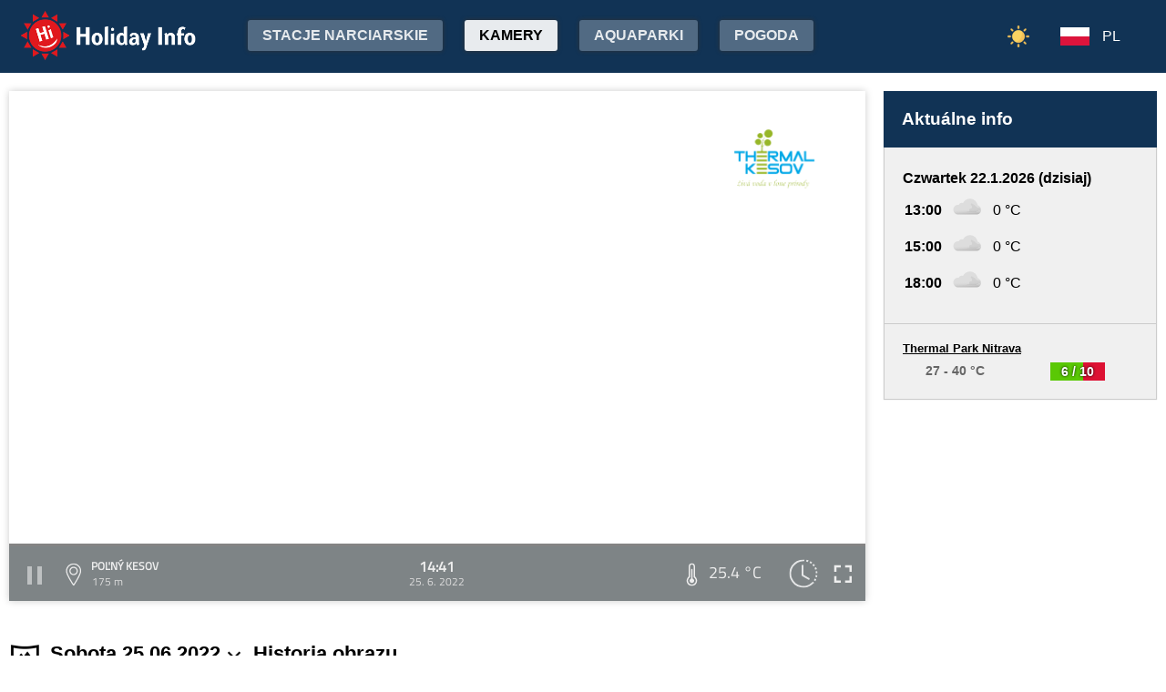

--- FILE ---
content_type: text/html;charset=utf-8
request_url: https://www.holidayinfo.sk/pl/kamery/polny-kesov?t=1656160904
body_size: 17910
content:
<?xml version="1.0" encoding="utf-8"?>
<!DOCTYPE html>
<html><head><title>Poľný Kesov - HolidayInfo</title><meta name="viewport" content="width=device-width, initial-scale=1"/><script src="/jq360.js"></script><script src="/sticky.js"></script><script src="/holidayinfo.js"></script><link href="/owl.carousel.css" rel="stylesheet"/><script src="/owl.carousel.js"></script><script src="/pager.js"></script><link href="/Style.css" rel="stylesheet"/><link href="/bootstrap-grid.min.css" rel="stylesheet"/><link href="/winter-2022.css" rel="stylesheet"/><link href="/page.css" rel="stylesheet"/><link href="https://www.holidayinfo.sk/pl/kamery/polny-kesov" rel="canonical"/><link href="https://www.holidayinfo.sk/kamery/polny-kesov" rel="alternate" hreflang="x-default"/><link href="https://www.holidayinfo.sk/sk/kamery/polny-kesov" rel="alternate" hreflang="sk"/><link href="https://www.holidayinfo.sk/en/kamery/polny-kesov" rel="alternate" hreflang="en"/><link href="https://www.holidayinfo.sk/de/kamery/polny-kesov" rel="alternate" hreflang="de"/><link href="https://www.holidayinfo.sk/cz/kamery/polny-kesov" rel="alternate" hreflang="cs"/><link href="https://www.holidayinfo.sk/hu/kamery/polny-kesov" rel="alternate" hreflang="hu"/><link href="https://www.holidayinfo.sk/ru/kamery/polny-kesov" rel="alternate" hreflang="ru"/><link href="/calendar.css" rel="stylesheet"/><script src="/calendar.js"></script><script src="/jsCalendar.lang.pl.js"></script><style>
.flexwrap {
  max-width:1480px;
  margin:0 auto;
  display: flex;
  clear:both;
}

.flexwrap .sidebar {
  margin-left:20px;
  flex-shrink: 0;
  width:300px;
}

.flexwrap {
    padding:10px 10px;
}

.flexwrap .content {
    flex: 1;
}

@media only screen and (max-width: 1000px) {
  .flexwrap .sidebar {
    display:none;
    border-right:0;
  }
}

@media only screen and (max-width: 890px) {
  .flexwrap {
    /*flex-direction:column;*/
  }
}
@media only screen and (max-width: 500px) {
  .flexwrap .content {
    padding:10px 0px;
    padding:0 0px;
  }
}

</style><style>

.op.op-top {
  padding: 6px;
  display: flex;
  align-items: center;
  justify-content: center;
  text-align: center;
  position:relative;
  left:-20px;
}

.op .op:first-child {
  height: 20px;
  background-color: #D13;
  border: 0px solid rgb(90,200,5);
}

.op .op:last-child {
  right: 0;
  color: white;
  text-shadow: 0 0 3px #000;
  font-size: 14px;
  top: -1px;
  font-weight: bold;
  position: absolute;
  left:0;
  bottom:0;
  display: flex;
  justify-content: center;
  align-items: center;
}
</style><style>
.camera-images a, .camera-images p {
  display:flex;
  flex:1 1 230px;
  margin:5px;
  border:1px solid transparent; 
  font-family:Open Sans,sans-serif;
}

.camera-images a.video span:last-child span:first-child::before {
  content:'\25b6 ';
  margin-right:6px; 
  color:#af3;
}

@media only screen and (max-width: 1100px) {
  .camera-images a, .camera-images p {
    flex:1 1 200px;
  }
}

@media only screen and (max-width: 650px) { .camera-images a, .camera-images p { flex:1 1 180px; } }
@media only screen and (max-width: 520px) { .camera-images a, .camera-images p { flex:1 1 150px; } }

.camera-group {
  padding: 5px;
}

.camera-group h3 {
  max-width:1480px;
  margin:20px auto 10px auto;
  background:url(/icon-panorama.png) no-repeat 5px 0px;
  background-size:35px;
  padding-left:50px;
  box-sizing: border-box;
  font-size:22px;
}

.camera-group .camera-images {
  max-width:1480px;
  background:#fff; 
  margin:0 auto; 
  display:flex;
  flex-wrap:wrap;
  justify-content:space-between
}

.camera-images a {
  flex-direction:column;
  justify-content:space-between;
  height:170px;
  background-position:center top;
  border:1px solid #e0e2e4;
  overflow:hidden;
  background-size:cover;
  text-decoration:none;
  color:#fff;
  font-size:13px;
  font-weight:bold;
}

.camera-images a:hover {
  box-shadow:0 0 15px #aaa;
}

.camera-images a span:first-child {
  padding:6px 8px;
  background:rgba(0,0,0,0.5);
  background:linear-gradient(rgba(0,0,0,.2), rgba(0,0,0,.5));
  text-shadow:0 0 1px #666;
  background: rgba(255,255,255,0.6);
  color: black;
  text-shadow: 0 0 4px #fff;
}

.camera-images a:hover span:first-child {
  text-decoration:underline;
  background: #fafafa;
  color: black;
  text-shadow: 0 0 4px #fff;
}

.camera-images a span:last-child span:first-child {
  color:#fff;
}

.camera-images a:hover span:last-child span:first-child {
  background:rgba(0,0,0,0.5);
  text-shadow: 0 0 0;
  text-shadow: none;
}

.camera-images a:hover span:last-child span {
  text-decoration:none;
}

.camera-images a span:last-child {
  padding:4px;
}

.camera-images a span:last-child span {
  text-shadow:none;
  background:rgba(0,0,0,0.5);
  border-radius:6px;
  padding: 2px 8px 3px 8px;
  float:right;
}

.camera-images a span:last-child span:first-child {
  float:left;
}

.play-button {
  position: absolute;
  top: 50%;
  left: 50%;
  transform: translate(-50%, -50%);
  width: 55px;
  height: 55px;
  border-radius: 50%;
  border:3px solid rgba(255, 255, 255, 0.9);
  display: flex;
  align-items: center;
  justify-content: center;
}

.play-button::before {
  content: '';
  display: block;
  width: 0;
  height: 0;
  border-left: 16px solid rgba(255, 255, 255, 0.9);
  border-top: 10px solid transparent;
  border-bottom: 10px solid transparent;
  margin-left: 6px;
  border-radius: 2px;
}

</style></head><body><header><div class="pagewrap"><h1><a href="/pl/">Holiday Info</a></h1><style>
.switch-large { height:34px; position:absolute; top:12px; right:120px; text-transform:uppercase; font-weight:bold; cursor:pointer; user-select:none; }
.switch-large span { margin:0 10px; color:rgba(255,255,255,0.6); position:relative; top:-5px; }
.switch-large span.current { color:#fff; text-shadow:rgba(255,255,255,0.8) 0 0 15px; }
.switch-large .icon { background:rgba(255,255,255,0.1); display:inline-block; position:relative; top:3px; width:50px; border-radius:50px; border:1px solid rgba(255,255,255,0.4); padding:4px 0 0 5px; height:28px; }
.switch-large:hover .icon { background:rgba(255,255,255,0.2); border:1px solid rgba(255,255,255,0.6); }
.switch-large img.img-s { width:18px; position:absolute; right:5px; top:4px; }
.switch-large img.img-w { width:17px; position:absolute; left:6px; top:3px; }
.switch { display:none; }
@media only screen and (max-width: 1390px) {
   .switch-large { display:none; }
   .switch { display:block; }
}
</style><div class="switch"><a href="/pl/kamery/polny-kesov?switch=summer"><img src="/icon-summer.png" alt="Leto" style="width:24px;"/></a></div><div class="switch-large" onclick="window.location='/pl/kamery/polny-kesov?switch=summer';"><span class="current">Zima</span><div class="icon"><img src="/icon-winter2.png" alt="Zima" class="img-w"/></div><span>Lato</span></div><nav class="top"><div class="nav-item"><a href="/pl/snehove-spravy" id="snow-trigger">Stacje narciarskie</a></div><a href="/pl/kamery" class="active">Kamery</a><a href="/pl/aquaparky">Aquaparki</a><a href="/pl/pocasie">Pogoda</a><a href="/pl/podujatia">Wydarzenia</a></nav><nav class="lang"><span onclick="$('nav.lang &gt; div').toggleClass('is-active');" class="pl">PL</span><div class="wrap"><div class="center"><div><a href="/sk/kamery/polny-kesov?t=1656160904" class="sk">SK</a><a href="/en/kamery/polny-kesov?t=1656160904" class="en">EN</a><a href="/de/kamery/polny-kesov?t=1656160904" class="de">DE</a><a href="/cz/kamery/polny-kesov?t=1656160904" class="cz">CZ</a><a href="/hu/kamery/polny-kesov?t=1656160904" class="hu">HU</a><a href="/ru/kamery/polny-kesov?t=1656160904" class="ru">RU</a></div></div></div></nav><nav class="mobile"><span class="hamburger" onclick="$('.hamburger, nav.mobile &gt; div').toggleClass('is-active');"><span></span><span></span><span></span></span><div><a href="/pl/kamery" class="active">Kamery</a><a href="/pl/snehove-spravy">Stacje narciarskie</a><a href="/pl/lanovky">Wyciągi</a><a href="/pl/zjazdovky">Trasy zjazdowe</a><a href="/pl/bezkarske-trate">Trasy biegowe</a><a href="/pl/aquaparky">Aquaparki</a><a href="/pl/pocasie">Pogoda</a><a href="/pl/podujatia">Wydarzenia</a><a href="/pl/kamery/polny-kesov?switch=summer"><div style="position:relative;width:30px;height:14px;display:inline-block;"><img src="/icon-summer.png" alt="Leto" style="width:20px;position:absolute;left:0;top:-82px;"/></div>Summer resorts</a><div class="lang"><a href="/sk/kamery/polny-kesov?t=1656160904" class="sk">SK</a><a href="/en/kamery/polny-kesov?t=1656160904" class="en">EN</a><a href="/de/kamery/polny-kesov?t=1656160904" class="de">DE</a><a href="/cz/kamery/polny-kesov?t=1656160904" class="cz">CZ</a><a href="/hu/kamery/polny-kesov?t=1656160904" class="hu">HU</a><a href="/ru/kamery/polny-kesov?t=1656160904" class="ru">RU</a></div></div></nav></div></header><main><div id="camera-wrap"><div class="content"><div style="width:100%; margin:0 auto; position:relative; padding-top:56.25%; box-sizing:border-box;min-height:560px;"><div style="position:absolute;left:0;right:0;top:0;bottom:0;font-family: 'Titillium Web','OpenSans',sans-serif;" id="root-1071" class="hi-camera"><script>window.hiCamera1071Url = 'https://b.holidayinfo.sk/c/2022-06-25/1071/1656160904.mp4'; function play1071() { if (document.querySelector('#video-1071') == null) return; if (!window.hiVideo1071Loaded) {  document.querySelector('#video-1071 source').src = window.hiCamera1071Url; document.querySelector('#video-1071').load(); window.hiVideo1071Loaded = true; } var v = document.querySelector('#video-1071'); if (v.paused) { document.querySelector('#video-1071-play').style.display='none'; document.querySelector('#video-1071-play-button').style.display='none'; document.querySelector('#video-1071-pause-button').style.display='block'; document.querySelector('#video-1071-progressSelection').style.display='block'; v.play(); } else { document.querySelector('#video-1071-play').style.display='block'; document.querySelector('#video-1071-pause-button').style.display='none'; document.querySelector('#video-1071-play-button').style.display='block'; document.querySelector('#video-1071-progressSelection').style.display='none'; setTimeout(() => { document.querySelector('#video-1071').pause(); }, 1); } } setTimeout(() => { if (!window.hiVideo1071Loaded) play1071(); }, 1);
  window.hiCamera1071Interval = setInterval(function () {

  var video = document.querySelector('#video-1071');

  if (video) {
      clearInterval(window.hiCamera1071Interval);

      document.querySelector('#video-1071-progressSelection').addEventListener('click', function(e) {
        if (!video.paused) {
          var clickPositionX = e.pageX - this.getBoundingClientRect().left;
          var width = this.offsetWidth;
          var clickRatio = clickPositionX / width;
          var newTime = clickRatio * video.duration;
          window.hiCamera1071SetCurrentTime = newTime;
        }
      });

      video.addEventListener('timeupdate', function() {
        if (video.buffered.length > 0) {
          var bufferedEnd = video.buffered.end(0);
          var percent = ((100 / video.duration) * bufferedEnd);
          var bufferBar = document.querySelector('#video-1071-progressBuffered');
          bufferBar.style.width = percent + '%';
        }

        if (window.hiCamera1071SetCurrentTime) {
          video.currentTime = window.hiCamera1071SetCurrentTime;
          window.hiCamera1071SetCurrentTime = null;
          document.querySelector('#video-1071-progress').style.transition = '';
          var p = ((100 / video.duration) * video.currentTime);
          window.hiCamera1071Percent = p;
          document.querySelector('#video-1071-progress').style.width = p + '%';
          return;
        }

        var percent = ((100 / video.duration) * video.currentTime);
        if (window.hiCamera1071Percent) {
          if (window.hiCamera1071Percent > percent) {
            document.querySelector('#video-1071-progress').style.transition = '';
          }
          else {
            document.querySelector('#video-1071-progress').style.transition = 'width 0.5s linear';
          }
        }
        window.hiCamera1071Percent = percent;
        document.querySelector('#video-1071-progress').style.width = percent + '%';
      });

      video.addEventListener('progress', function(e) {
        if (video.buffered.length > 0) {
          var bufferedEnd = video.buffered.end(0);
          var percent = ((100 / video.duration) * bufferedEnd);
          var bufferBar = document.querySelector('#video-1071-progressBuffered');
          bufferBar.style.width = percent + '%';
        }
      });
  }
}, 100);
window.hiArchive1071Close = function() { 
document.querySelector('#hi-1071-archive').style.display = 'none';
}
window.hiArchive1071Open = function() {
var e = document.querySelector('#hi-1071-archive'); e.style.display = e.style.display == 'block' ? 'none' : 'block';
}
window.hiArchive1071Load = function(time,date,temp,videoUrl,imageUrl) {
var e = document.querySelectorAll('#root-1071 .widget-timestamp span'); e[0].textContent = time; e[1].textContent = date;
var f = document.querySelector('#root-1071 .-hi-cam-temp span'); f.textContent = temp;
var p = document.querySelector('#video-1071'); p.setAttribute('poster', imageUrl);
if (videoUrl != '') {
  window.hiCamera1071Url = videoUrl;
  var s = document.querySelector('#video-1071 source'); s.src = videoUrl;
  var v = document.querySelector('#video-1071');
  if (!v.paused) {
    v.load();
    document.querySelector('#video-1071-play').style.display='none';
    document.querySelector('#video-1071-play-button').style.display='none';
    document.querySelector('#video-1071-pause-button').style.display='block';
    document.querySelector('#video-1071-progressSelection').style.display='block';
    v.play();
  } else {
    v.load();
    setTimeout(() => { document.querySelector('#video-1071').pause(); }, 1);
    document.querySelector('#video-1071-play').style.display='block';
    document.querySelector('#video-1071-pause-button').style.display='none';
    document.querySelector('#video-1071-play-button').style.display='block';
    document.querySelector('#video-1071-progressSelection').style.display='none';
  }
 }
}
window.hiArchive1071Date = function(date) { 
let xhr = new XMLHttpRequest();
xhr.open('GET', 'https://www.holidayinfo.sk/pl/kamery/polny-kesov?archive=' + date, true);
xhr.onreadystatechange = function() {
  if (xhr.readyState == 4 && xhr.status == 200) {
    var e = document.querySelector('#hi-1071-archive-items'); if (e) e.outerHTML = xhr.responseText;
  }
}
xhr.send();
}
window.hiWeather1071Close = function() { 
document.querySelector('#hi-1071-weather').style.display = 'none';
}
window.hiWeather1071Open = function() {
var e = document.querySelector('#hi-1071-weather'); e.style.display = e.style.display == 'block' ? 'none' : 'block';
}
window.hiWeather1071Switch = function(longterm) {
if (longterm) {
  document.querySelector('#hi-1071-button-short').classList.remove('active');
  document.querySelector('#hi-1071-button-long').classList.add('active');
} else {
  document.querySelector('#hi-1071-button-short').classList.add('active');
  document.querySelector('#hi-1071-button-long').classList.remove('active');
}

document.querySelector('#hi-1071-weather-short').style.display = longterm ? 'none' : 'block';
document.querySelector('#hi-1071-weather-long').style.display = longterm ? 'block' : 'none';
}
window.hiMessage1071Close = function() {
var e = document.querySelector('#hi-1071-message'); e.style.display = 'none';
}
</script><style>
.marquee {
  height: 30px;
  width:100%;

  overflow: hidden;
  position: relative;
}

.marquee div {
  display: block;
  width: 200%;
  height: 30px;
  padding:0;

  position: absolute;
  overflow: hidden;

  animation: marquee 80s linear infinite;
}

@media only screen and (max-width: 500px) {
  .marquee div {
    animation: marquee 100s linear infinite;
  }
}

.marquee span {
  float: left;
  width: 50%;
}

.marquee:hover div {
	animation-play-state: paused;
}

@keyframes marquee {
  0% { left: 0; }
  100% { left: -100%; }
}


        #fullscreen-enter:hover {
            cursor: pointer;
            animation: out-pulse-animation .4s;
        }
        @keyframes out-pulse-animation {
            0% { transform: scale(1); }
            50% { transform: scale(1.4); }
			100% { transform: scale(1); }
        }

        #fullscreen-exit:hover {
            cursor: pointer;
            animation: in-pulse-animation .4s;
        }

        @keyframes in-pulse-animation {
            0% { transform: scale(1); }
            50% { transform: scale(0.7); }
			100% { transform: scale(1); }
        }

        @keyframes widen-animation {
            0% { transform: scaleX(1); }
            50% { transform: scaleX(1.5); }
			100% { transform: scaleX(1); }
        }

.video-play-button div {
  width: 0;
  height: 0;
  border-top: 8px solid transparent;
  border-left: 11px solid #ccc;
  border-bottom: 8px solid transparent;
  position: relative;
  left: 5px;
}

.video-play-button {
  position: absolute;
  bottom: 6px;
  left: 6px;
  width: 28px;
  height: 28px;
  padding: 6px;
  border-radius: 100%;
  background: rgba(0,0,0,0.7);
}

.triangle {
    opacity:0.5;
    align-self: center;
    justify-self: center;

	position: relative;
	background-color: #fff;
	text-align: left;
}
.triangle:before,
.triangle:after {
	content: '';
	position: absolute;
	background-color: inherit;
}
.triangle-large,
.triangle-large:before,
.triangle-large:after {
	width:  5em;
	height: 5em;
	border-top-right-radius: 30%;
cursor:pointer;
}

.triangle-medium,
.triangle-medium:before,
.triangle-medium:after {
	width:  2em;
	height: 2em;
	border-top-right-radius: 30%;
cursor:pointer;
}

.triangle-small,
.triangle-small:before,
.triangle-small:after {
	width:  14px;
	height: 14px;
	border-top-right-radius: 30%;
cursor:pointer;
}

@media only screen and (max-width: 1150px) {
.triangle-large,
.triangle-large:before,
.triangle-large:after {
	width:  4em;
	height: 4em;
}
}

@media only screen and (max-width: 800px) {
.triangle-large,
.triangle-large:before,
.triangle-large:after {
	width:  2em;
	height: 2em;
}
.triangle-medium,
.triangle-medium:before,
.triangle-medium:after {
	width:  14px;
	height: 14px;
}
}

@media only screen and (max-width: 450px) {
.triangle-large,
.triangle-large:before,
.triangle-large:after {
	width:  18px;
	height: 18px;
}
}

.triangle {
	transform: rotate(-210deg) skewX(-30deg) scale(1,.866);
}
.triangle:before {
	transform: rotate(-135deg) skewX(-45deg) scale(1.414,.707) translate(0,-50%);
}
.triangle:after {
	transform: rotate(135deg) skewY(-45deg) scale(.707,1.414) translate(50%);
}

.pause-small {
    opacity:0.5;
    width: 16px;
    height: 20px;
    border-right: 5px solid #fff;
    border-left: 5px solid #fff;
    box-sizing:border-box;
}

.play-pause:hover .pause-small
{
  opacity:0.8;
  cursor:pointer;
}
.play-pause:hover .play-small
{
  opacity:0.8;
  cursor:pointer;
}

div.widget-btn:hover {
  background:rgba(255,255,255,0.25);
  cursor:pointer;
}

div.widget-timestamp {
  width:90px;
}

</style><video width="100%" height="100%" autoplay muted loop onended="this.play();" id="video-1071" style="box-shadow:0 0 8px #ccc;object-fit:cover;" poster="https://b.holidayinfo.sk/c/2022-06-25/1071/1656160904.jpg"><source src="" type="video/mp4"/></video><div style="position: absolute; width:100%; height:100%; left:0; top:0; overflow:hidden; display:grid;"><div onclick="play1071(); return false;" style="position: absolute; width:100%; height:100%; left:0; top:0; overflow:hidden; display:grid;background: url(https://www.holidayinfo.sk/CameraLogo?id=1071) no-repeat; background-size: contain;"><div id="video-1071-play" class="triangle triangle-large"></div></div><style>
.hi-close { position: absolute; right: 12px; top: 13px; width: 30px; height: 30px; opacity: 0.6; cursor:pointer; }
.hi-close:hover { opacity: 1; }
.hi-close:before, .hi-close:after { position: absolute; left: 14px; content: ' '; height: 30px; width: 2px; background-color: #FFF; }
.hi-close:before { transform: rotate(45deg); }
.hi-close:after { transform: rotate(-45deg); }
</style><style>
.hi-archive { display:none; background:rgba(58,66,70,0.85); position:absolute; max-height:165px;bottom:63px;right:0;left:0; border-top-left-radius:20px; border-top-right-radius:20px; padding:0 10px 10px 10px; z-index:10; }
.hi-archive-items { overflow:hidden; }
.hi-archive-items h3 { color:#FFF; margin:.8em 1em .6em 5px; font-size:16px; text-align:left; }
.hi-archive-item { width:100px; float:left; height:100%; margin-bottom:100px; color:white; border-radius:20px; margin-left:15px; line-height:16px; }
.hi-archive-items .camera-images { width:100%; height:110px; overflow-x:scroll; display:flex; flex-direction:column; flex-wrap:wrap; align-content:flex-start; user-select:none; }
.hi-archive-items .camera-images a { width:140px; max-height:90px; }
.hi-archive-items .camera-images a .play-button { transform:scale(0.7); position:relative; left:45px; top:10px; }
.hi-archive-button { padding:6px 12px; user-select:none; position:relative; top:-1px; cursor:pointer; }
.hi-archive-button:hover { background:rgba(255,255,255,0.2); }

@-moz-document url-prefix() { .hi-archive-items .camera-images { scrollbar-width: thin; scrollbar-color: rgba(255, 255, 255, 0.3) transparent; } }

.hi-camera .hi-archive-items .camera-images::-webkit-scrollbar { height:0px; }
.hi-camera:hover .hi-archive-items .camera-images::-webkit-scrollbar { height:2px; }
.hi-camera:hover .hi-archive-items:hover .camera-images::-webkit-scrollbar { height:4px; }
.hi-archive-items .camera-images::-webkit-scrollbar-thumb { background-color: rgba(255, 255, 255, 0.3); border-radius: 20px; border: 2px solid trasparent; }
.hi-archive-items  .camera-images::-webkit-scrollbar-track { background: transparent; }
</style><style>.hi-archive h3 { font-family:'Titillium Web'; }</style><div id="hi-1071-archive" class="hi-archive"><span class="hi-close" onclick="hiArchive1071Close(event);return false;"></span><div id="hi-1071-archive-items" class="hi-archive-items"><h3><span style="display:inline-block;user-select:none;">Sobota 25.06.2022</span><span id="hi-1071-button-next" class="hi-archive-button" style="margin-left:10px;" onclick="hiArchive1071Date('2022-06-26');return false;">&gt;</span></h3><div class="camera-images"><a href="https://www.holidayinfo.sk/pl/kamery/polny-kesov?t=1656130354" onclick="hiArchive1071Load('06:12','25. 6. 2022','19,4 &#xb0;C','https://b.holidayinfo.sk/c/2022-06-25/1071/1656130354.mp4','https://b.holidayinfo.sk/c/2022-06-25/1071/1656130354.jpg');return false" style="background-image:url(https://b.holidayinfo.sk/c/2022-06-25/1071/1656130354-s.jpg);position:relative;"><span style="padding:0"></span> <div class="play-button"></div><span><span>06:12</span> <span>19,4 &#xb0;C</span></span></a><a href="https://www.holidayinfo.sk/pl/kamery/polny-kesov?t=1656131317" onclick="hiArchive1071Load('06:28','25. 6. 2022','21,1 &#xb0;C','https://b.holidayinfo.sk/c/2022-06-25/1071/1656131317.mp4','https://b.holidayinfo.sk/c/2022-06-25/1071/1656131317.jpg');return false" style="background-image:url(https://b.holidayinfo.sk/c/2022-06-25/1071/1656131317-s.jpg);position:relative;"><span style="padding:0"></span> <div class="play-button"></div><span><span>06:28</span> <span>21,1 &#xb0;C</span></span></a><a href="https://www.holidayinfo.sk/pl/kamery/polny-kesov?t=1656132096" onclick="hiArchive1071Load('06:41','25. 6. 2022','19,4 &#xb0;C','https://b.holidayinfo.sk/c/2022-06-25/1071/1656132096.mp4','https://b.holidayinfo.sk/c/2022-06-25/1071/1656132096.jpg');return false" style="background-image:url(https://b.holidayinfo.sk/c/2022-06-25/1071/1656132096-s.jpg);position:relative;"><span style="padding:0"></span> <div class="play-button"></div><span><span>06:41</span> <span>19,4 &#xb0;C</span></span></a><a href="https://www.holidayinfo.sk/pl/kamery/polny-kesov?t=1656133958" onclick="hiArchive1071Load('07:12','25. 6. 2022','19,9 &#xb0;C','https://b.holidayinfo.sk/c/2022-06-25/1071/1656133958.mp4','https://b.holidayinfo.sk/c/2022-06-25/1071/1656133958.jpg');return false" style="background-image:url(https://b.holidayinfo.sk/c/2022-06-25/1071/1656133958-s.jpg);position:relative;"><span style="padding:0"></span> <div class="play-button"></div><span><span>07:12</span> <span>19,9 &#xb0;C</span></span></a><a href="https://www.holidayinfo.sk/pl/kamery/polny-kesov?t=1656134914" onclick="hiArchive1071Load('07:28','25. 6. 2022','20,4 &#xb0;C','https://b.holidayinfo.sk/c/2022-06-25/1071/1656134914.mp4','https://b.holidayinfo.sk/c/2022-06-25/1071/1656134914.jpg');return false" style="background-image:url(https://b.holidayinfo.sk/c/2022-06-25/1071/1656134914-s.jpg);position:relative;"><span style="padding:0"></span> <div class="play-button"></div><span><span>07:28</span> <span>20,4 &#xb0;C</span></span></a><a href="https://www.holidayinfo.sk/pl/kamery/polny-kesov?t=1656135713" onclick="hiArchive1071Load('07:41','25. 6. 2022','19,9 &#xb0;C','https://b.holidayinfo.sk/c/2022-06-25/1071/1656135713.mp4','https://b.holidayinfo.sk/c/2022-06-25/1071/1656135713.jpg');return false" style="background-image:url(https://b.holidayinfo.sk/c/2022-06-25/1071/1656135713-s.jpg);position:relative;"><span style="padding:0"></span> <div class="play-button"></div><span><span>07:41</span> <span>19,9 &#xb0;C</span></span></a><a href="https://www.holidayinfo.sk/pl/kamery/polny-kesov?t=1656137554" onclick="hiArchive1071Load('08:12','25. 6. 2022','20,8 &#xb0;C','https://b.holidayinfo.sk/c/2022-06-25/1071/1656137554.mp4','https://b.holidayinfo.sk/c/2022-06-25/1071/1656137554.jpg');return false" style="background-image:url(https://b.holidayinfo.sk/c/2022-06-25/1071/1656137554-s.jpg);position:relative;"><span style="padding:0"></span> <div class="play-button"></div><span><span>08:12</span> <span>20,8 &#xb0;C</span></span></a><a href="https://www.holidayinfo.sk/pl/kamery/polny-kesov?t=1656138514" onclick="hiArchive1071Load('08:28','25. 6. 2022','21,2 &#xb0;C','https://b.holidayinfo.sk/c/2022-06-25/1071/1656138514.mp4','https://b.holidayinfo.sk/c/2022-06-25/1071/1656138514.jpg');return false" style="background-image:url(https://b.holidayinfo.sk/c/2022-06-25/1071/1656138514-s.jpg);position:relative;"><span style="padding:0"></span> <div class="play-button"></div><span><span>08:28</span> <span>21,2 &#xb0;C</span></span></a><a href="https://www.holidayinfo.sk/pl/kamery/polny-kesov?t=1656139295" onclick="hiArchive1071Load('08:41','25. 6. 2022','21,0 &#xb0;C','https://b.holidayinfo.sk/c/2022-06-25/1071/1656139295.mp4','https://b.holidayinfo.sk/c/2022-06-25/1071/1656139295.jpg');return false" style="background-image:url(https://b.holidayinfo.sk/c/2022-06-25/1071/1656139295-s.jpg);position:relative;"><span style="padding:0"></span> <div class="play-button"></div><span><span>08:41</span> <span>21,0 &#xb0;C</span></span></a><a href="https://www.holidayinfo.sk/pl/kamery/polny-kesov?t=1656141156" onclick="hiArchive1071Load('09:12','25. 6. 2022','21,5 &#xb0;C','https://b.holidayinfo.sk/c/2022-06-25/1071/1656141156.mp4','https://b.holidayinfo.sk/c/2022-06-25/1071/1656141156.jpg');return false" style="background-image:url(https://b.holidayinfo.sk/c/2022-06-25/1071/1656141156-s.jpg);position:relative;"><span style="padding:0"></span> <div class="play-button"></div><span><span>09:12</span> <span>21,5 &#xb0;C</span></span></a><a href="https://www.holidayinfo.sk/pl/kamery/polny-kesov?t=1656142118" onclick="hiArchive1071Load('09:28','25. 6. 2022','22,3 &#xb0;C','https://b.holidayinfo.sk/c/2022-06-25/1071/1656142118.mp4','https://b.holidayinfo.sk/c/2022-06-25/1071/1656142118.jpg');return false" style="background-image:url(https://b.holidayinfo.sk/c/2022-06-25/1071/1656142118-s.jpg);position:relative;"><span style="padding:0"></span> <div class="play-button"></div><span><span>09:28</span> <span>22,3 &#xb0;C</span></span></a><a href="https://www.holidayinfo.sk/pl/kamery/polny-kesov?t=1656142898" onclick="hiArchive1071Load('09:41','25. 6. 2022','22,3 &#xb0;C','https://b.holidayinfo.sk/c/2022-06-25/1071/1656142898.mp4','https://b.holidayinfo.sk/c/2022-06-25/1071/1656142898.jpg');return false" style="background-image:url(https://b.holidayinfo.sk/c/2022-06-25/1071/1656142898-s.jpg);position:relative;"><span style="padding:0"></span> <div class="play-button"></div><span><span>09:41</span> <span>22,3 &#xb0;C</span></span></a><a href="https://www.holidayinfo.sk/pl/kamery/polny-kesov?t=1656144760" onclick="hiArchive1071Load('10:12','25. 6. 2022','22,1 &#xb0;C','https://b.holidayinfo.sk/c/2022-06-25/1071/1656144760.mp4','https://b.holidayinfo.sk/c/2022-06-25/1071/1656144760.jpg');return false" style="background-image:url(https://b.holidayinfo.sk/c/2022-06-25/1071/1656144760-s.jpg);position:relative;"><span style="padding:0"></span> <div class="play-button"></div><span><span>10:12</span> <span>22,1 &#xb0;C</span></span></a><a href="https://www.holidayinfo.sk/pl/kamery/polny-kesov?t=1656145718" onclick="hiArchive1071Load('10:28','25. 6. 2022','22,9 &#xb0;C','https://b.holidayinfo.sk/c/2022-06-25/1071/1656145718.mp4','https://b.holidayinfo.sk/c/2022-06-25/1071/1656145718.jpg');return false" style="background-image:url(https://b.holidayinfo.sk/c/2022-06-25/1071/1656145718-s.jpg);position:relative;"><span style="padding:0"></span> <div class="play-button"></div><span><span>10:28</span> <span>22,9 &#xb0;C</span></span></a><a href="https://www.holidayinfo.sk/pl/kamery/polny-kesov?t=1656146501" onclick="hiArchive1071Load('10:41','25. 6. 2022','22,8 &#xb0;C','https://b.holidayinfo.sk/c/2022-06-25/1071/1656146501.mp4','https://b.holidayinfo.sk/c/2022-06-25/1071/1656146501.jpg');return false" style="background-image:url(https://b.holidayinfo.sk/c/2022-06-25/1071/1656146501-s.jpg);position:relative;"><span style="padding:0"></span> <div class="play-button"></div><span><span>10:41</span> <span>22,8 &#xb0;C</span></span></a><a href="https://www.holidayinfo.sk/pl/kamery/polny-kesov?t=1656148361" onclick="hiArchive1071Load('11:12','25. 6. 2022','22,7 &#xb0;C','https://b.holidayinfo.sk/c/2022-06-25/1071/1656148361.mp4','https://b.holidayinfo.sk/c/2022-06-25/1071/1656148361.jpg');return false" style="background-image:url(https://b.holidayinfo.sk/c/2022-06-25/1071/1656148361-s.jpg);position:relative;"><span style="padding:0"></span> <div class="play-button"></div><span><span>11:12</span> <span>22,7 &#xb0;C</span></span></a><a href="https://www.holidayinfo.sk/pl/kamery/polny-kesov?t=1656149319" onclick="hiArchive1071Load('11:28','25. 6. 2022','23,4 &#xb0;C','https://b.holidayinfo.sk/c/2022-06-25/1071/1656149319.mp4','https://b.holidayinfo.sk/c/2022-06-25/1071/1656149319.jpg');return false" style="background-image:url(https://b.holidayinfo.sk/c/2022-06-25/1071/1656149319-s.jpg);position:relative;"><span style="padding:0"></span> <div class="play-button"></div><span><span>11:28</span> <span>23,4 &#xb0;C</span></span></a><a href="https://www.holidayinfo.sk/pl/kamery/polny-kesov?t=1656150102" onclick="hiArchive1071Load('11:41','25. 6. 2022','23,1 &#xb0;C','https://b.holidayinfo.sk/c/2022-06-25/1071/1656150102.mp4','https://b.holidayinfo.sk/c/2022-06-25/1071/1656150102.jpg');return false" style="background-image:url(https://b.holidayinfo.sk/c/2022-06-25/1071/1656150102-s.jpg);position:relative;"><span style="padding:0"></span> <div class="play-button"></div><span><span>11:41</span> <span>23,1 &#xb0;C</span></span></a><a href="https://www.holidayinfo.sk/pl/kamery/polny-kesov?t=1656151962" onclick="hiArchive1071Load('12:12','25. 6. 2022','24,8 &#xb0;C','https://b.holidayinfo.sk/c/2022-06-25/1071/1656151962.mp4','https://b.holidayinfo.sk/c/2022-06-25/1071/1656151962.jpg');return false" style="background-image:url(https://b.holidayinfo.sk/c/2022-06-25/1071/1656151962-s.jpg);position:relative;"><span style="padding:0"></span> <div class="play-button"></div><span><span>12:12</span> <span>24,8 &#xb0;C</span></span></a><a href="https://www.holidayinfo.sk/pl/kamery/polny-kesov?t=1656152921" onclick="hiArchive1071Load('12:28','25. 6. 2022','24,3 &#xb0;C','https://b.holidayinfo.sk/c/2022-06-25/1071/1656152921.mp4','https://b.holidayinfo.sk/c/2022-06-25/1071/1656152921.jpg');return false" style="background-image:url(https://b.holidayinfo.sk/c/2022-06-25/1071/1656152921-s.jpg);position:relative;"><span style="padding:0"></span> <div class="play-button"></div><span><span>12:28</span> <span>24,3 &#xb0;C</span></span></a><a href="https://www.holidayinfo.sk/pl/kamery/polny-kesov?t=1656153705" onclick="hiArchive1071Load('12:41','25. 6. 2022','25,3 &#xb0;C','https://b.holidayinfo.sk/c/2022-06-25/1071/1656153705.mp4','https://b.holidayinfo.sk/c/2022-06-25/1071/1656153705.jpg');return false" style="background-image:url(https://b.holidayinfo.sk/c/2022-06-25/1071/1656153705-s.jpg);position:relative;"><span style="padding:0"></span> <div class="play-button"></div><span><span>12:41</span> <span>25,3 &#xb0;C</span></span></a><a href="https://www.holidayinfo.sk/pl/kamery/polny-kesov?t=1656155560" onclick="hiArchive1071Load('13:12','25. 6. 2022','25,6 &#xb0;C','https://b.holidayinfo.sk/c/2022-06-25/1071/1656155560.mp4','https://b.holidayinfo.sk/c/2022-06-25/1071/1656155560.jpg');return false" style="background-image:url(https://b.holidayinfo.sk/c/2022-06-25/1071/1656155560-s.jpg);position:relative;"><span style="padding:0"></span> <div class="play-button"></div><span><span>13:12</span> <span>25,6 &#xb0;C</span></span></a><a href="https://www.holidayinfo.sk/pl/kamery/polny-kesov?t=1656156523" onclick="hiArchive1071Load('13:28','25. 6. 2022','24,6 &#xb0;C','https://b.holidayinfo.sk/c/2022-06-25/1071/1656156523.mp4','https://b.holidayinfo.sk/c/2022-06-25/1071/1656156523.jpg');return false" style="background-image:url(https://b.holidayinfo.sk/c/2022-06-25/1071/1656156523-s.jpg);position:relative;"><span style="padding:0"></span> <div class="play-button"></div><span><span>13:28</span> <span>24,6 &#xb0;C</span></span></a><a href="https://www.holidayinfo.sk/pl/kamery/polny-kesov?t=1656157304" onclick="hiArchive1071Load('13:41','25. 6. 2022','25,3 &#xb0;C','https://b.holidayinfo.sk/c/2022-06-25/1071/1656157304.mp4','https://b.holidayinfo.sk/c/2022-06-25/1071/1656157304.jpg');return false" style="background-image:url(https://b.holidayinfo.sk/c/2022-06-25/1071/1656157304-s.jpg);position:relative;"><span style="padding:0"></span> <div class="play-button"></div><span><span>13:41</span> <span>25,3 &#xb0;C</span></span></a><a href="https://www.holidayinfo.sk/pl/kamery/polny-kesov?t=1656159162" onclick="hiArchive1071Load('14:12','25. 6. 2022','24,8 &#xb0;C','https://b.holidayinfo.sk/c/2022-06-25/1071/1656159162.mp4','https://b.holidayinfo.sk/c/2022-06-25/1071/1656159162.jpg');return false" style="background-image:url(https://b.holidayinfo.sk/c/2022-06-25/1071/1656159162-s.jpg);position:relative;"><span style="padding:0"></span> <div class="play-button"></div><span><span>14:12</span> <span>24,8 &#xb0;C</span></span></a><a href="https://www.holidayinfo.sk/pl/kamery/polny-kesov?t=1656160125" onclick="hiArchive1071Load('14:28','25. 6. 2022','24,5 &#xb0;C','https://b.holidayinfo.sk/c/2022-06-25/1071/1656160125.mp4','https://b.holidayinfo.sk/c/2022-06-25/1071/1656160125.jpg');return false" style="background-image:url(https://b.holidayinfo.sk/c/2022-06-25/1071/1656160125-s.jpg);position:relative;"><span style="padding:0"></span> <div class="play-button"></div><span><span>14:28</span> <span>24,5 &#xb0;C</span></span></a><a href="https://www.holidayinfo.sk/pl/kamery/polny-kesov?t=1656160904" onclick="hiArchive1071Load('14:41','25. 6. 2022','25,4 &#xb0;C','https://b.holidayinfo.sk/c/2022-06-25/1071/1656160904.mp4','https://b.holidayinfo.sk/c/2022-06-25/1071/1656160904.jpg');return false" style="background-image:url(https://b.holidayinfo.sk/c/2022-06-25/1071/1656160904-s.jpg);position:relative;"><span style="padding:0"></span> <div class="play-button"></div><span><span>14:41</span> <span>25,4 &#xb0;C</span></span></a><a href="https://www.holidayinfo.sk/pl/kamery/polny-kesov?t=1656162764" onclick="hiArchive1071Load('15:12','25. 6. 2022','26,4 &#xb0;C','https://b.holidayinfo.sk/c/2022-06-25/1071/1656162764.mp4','https://b.holidayinfo.sk/c/2022-06-25/1071/1656162764.jpg');return false" style="background-image:url(https://b.holidayinfo.sk/c/2022-06-25/1071/1656162764-s.jpg);position:relative;"><span style="padding:0"></span> <div class="play-button"></div><span><span>15:12</span> <span>26,4 &#xb0;C</span></span></a><a href="https://www.holidayinfo.sk/pl/kamery/polny-kesov?t=1656163727" onclick="hiArchive1071Load('15:28','25. 6. 2022','25,9 &#xb0;C','https://b.holidayinfo.sk/c/2022-06-25/1071/1656163727.mp4','https://b.holidayinfo.sk/c/2022-06-25/1071/1656163727.jpg');return false" style="background-image:url(https://b.holidayinfo.sk/c/2022-06-25/1071/1656163727-s.jpg);position:relative;"><span style="padding:0"></span> <div class="play-button"></div><span><span>15:28</span> <span>25,9 &#xb0;C</span></span></a><a href="https://www.holidayinfo.sk/pl/kamery/polny-kesov?t=1656164507" onclick="hiArchive1071Load('15:41','25. 6. 2022','25,1 &#xb0;C','https://b.holidayinfo.sk/c/2022-06-25/1071/1656164507.mp4','https://b.holidayinfo.sk/c/2022-06-25/1071/1656164507.jpg');return false" style="background-image:url(https://b.holidayinfo.sk/c/2022-06-25/1071/1656164507-s.jpg);position:relative;"><span style="padding:0"></span> <div class="play-button"></div><span><span>15:41</span> <span>25,1 &#xb0;C</span></span></a><a href="https://www.holidayinfo.sk/pl/kamery/polny-kesov?t=1656166364" onclick="hiArchive1071Load('16:12','25. 6. 2022','27,4 &#xb0;C','https://b.holidayinfo.sk/c/2022-06-25/1071/1656166364.mp4','https://b.holidayinfo.sk/c/2022-06-25/1071/1656166364.jpg');return false" style="background-image:url(https://b.holidayinfo.sk/c/2022-06-25/1071/1656166364-s.jpg);position:relative;"><span style="padding:0"></span> <div class="play-button"></div><span><span>16:12</span> <span>27,4 &#xb0;C</span></span></a><a href="https://www.holidayinfo.sk/pl/kamery/polny-kesov?t=1656167326" onclick="hiArchive1071Load('16:28','25. 6. 2022','26,7 &#xb0;C','https://b.holidayinfo.sk/c/2022-06-25/1071/1656167326.mp4','https://b.holidayinfo.sk/c/2022-06-25/1071/1656167326.jpg');return false" style="background-image:url(https://b.holidayinfo.sk/c/2022-06-25/1071/1656167326-s.jpg);position:relative;"><span style="padding:0"></span> <div class="play-button"></div><span><span>16:28</span> <span>26,7 &#xb0;C</span></span></a><a href="https://www.holidayinfo.sk/pl/kamery/polny-kesov?t=1656168105" onclick="hiArchive1071Load('16:41','25. 6. 2022','26,6 &#xb0;C','https://b.holidayinfo.sk/c/2022-06-25/1071/1656168105.mp4','https://b.holidayinfo.sk/c/2022-06-25/1071/1656168105.jpg');return false" style="background-image:url(https://b.holidayinfo.sk/c/2022-06-25/1071/1656168105-s.jpg);position:relative;"><span style="padding:0"></span> <div class="play-button"></div><span><span>16:41</span> <span>26,6 &#xb0;C</span></span></a><a href="https://www.holidayinfo.sk/pl/kamery/polny-kesov?t=1656169964" onclick="hiArchive1071Load('17:12','25. 6. 2022','26,4 &#xb0;C','https://b.holidayinfo.sk/c/2022-06-25/1071/1656169964.mp4','https://b.holidayinfo.sk/c/2022-06-25/1071/1656169964.jpg');return false" style="background-image:url(https://b.holidayinfo.sk/c/2022-06-25/1071/1656169964-s.jpg);position:relative;"><span style="padding:0"></span> <div class="play-button"></div><span><span>17:12</span> <span>26,4 &#xb0;C</span></span></a><a href="https://www.holidayinfo.sk/pl/kamery/polny-kesov?t=1656170925" onclick="hiArchive1071Load('17:28','25. 6. 2022','26,7 &#xb0;C','https://b.holidayinfo.sk/c/2022-06-25/1071/1656170925.mp4','https://b.holidayinfo.sk/c/2022-06-25/1071/1656170925.jpg');return false" style="background-image:url(https://b.holidayinfo.sk/c/2022-06-25/1071/1656170925-s.jpg);position:relative;"><span style="padding:0"></span> <div class="play-button"></div><span><span>17:28</span> <span>26,7 &#xb0;C</span></span></a><a href="https://www.holidayinfo.sk/pl/kamery/polny-kesov?t=1656171704" onclick="hiArchive1071Load('17:41','25. 6. 2022','26,4 &#xb0;C','https://b.holidayinfo.sk/c/2022-06-25/1071/1656171704.mp4','https://b.holidayinfo.sk/c/2022-06-25/1071/1656171704.jpg');return false" style="background-image:url(https://b.holidayinfo.sk/c/2022-06-25/1071/1656171704-s.jpg);position:relative;"><span style="padding:0"></span> <div class="play-button"></div><span><span>17:41</span> <span>26,4 &#xb0;C</span></span></a><a href="https://www.holidayinfo.sk/pl/kamery/polny-kesov?t=1656173562" onclick="hiArchive1071Load('18:12','25. 6. 2022','26,5 &#xb0;C','https://b.holidayinfo.sk/c/2022-06-25/1071/1656173562.mp4','https://b.holidayinfo.sk/c/2022-06-25/1071/1656173562.jpg');return false" style="background-image:url(https://b.holidayinfo.sk/c/2022-06-25/1071/1656173562-s.jpg);position:relative;"><span style="padding:0"></span> <div class="play-button"></div><span><span>18:12</span> <span>26,5 &#xb0;C</span></span></a><a href="https://www.holidayinfo.sk/pl/kamery/polny-kesov?t=1656174523" onclick="hiArchive1071Load('18:28','25. 6. 2022','26,5 &#xb0;C','https://b.holidayinfo.sk/c/2022-06-25/1071/1656174523.mp4','https://b.holidayinfo.sk/c/2022-06-25/1071/1656174523.jpg');return false" style="background-image:url(https://b.holidayinfo.sk/c/2022-06-25/1071/1656174523-s.jpg);position:relative;"><span style="padding:0"></span> <div class="play-button"></div><span><span>18:28</span> <span>26,5 &#xb0;C</span></span></a><a href="https://www.holidayinfo.sk/pl/kamery/polny-kesov?t=1656175303" onclick="hiArchive1071Load('18:41','25. 6. 2022','26,6 &#xb0;C','https://b.holidayinfo.sk/c/2022-06-25/1071/1656175303.mp4','https://b.holidayinfo.sk/c/2022-06-25/1071/1656175303.jpg');return false" style="background-image:url(https://b.holidayinfo.sk/c/2022-06-25/1071/1656175303-s.jpg);position:relative;"><span style="padding:0"></span> <div class="play-button"></div><span><span>18:41</span> <span>26,6 &#xb0;C</span></span></a></div></div></div><style>
.hi-weather { display:none; background:rgba(58,66,70,0.85); position:absolute; max-height:275px;bottom:60px;right:0;left:0; border-top-left-radius:20px; border-top-right-radius:20px; z-index:8; }
.hi-weather-items { overflow:hidden; }
.hi-weather-item { width:100px; float:left; height:100%; margin-bottom:100px; color:white; border-radius:20px; margin-left:15px; line-height:16px; }

.hi-weather-button { padding:10px; margin:5px 0 5px 8px; display:inline-block; color:white; opacity:0.5; cursor:pointer; font-weight:bold; user-select:none; }
.hi-weather-button:hover { opacity:0.7; }
.hi-weather-button.active { opacity:1; }

@media (max-width: 1000px) {
  max-height:265px;
}

@media (max-width: 768px) {
  .hi-weather { bottom:49px; }
}

@media (max-width: 640px) {
  .hi-weather-item { width:90px; margin-left:10px; }
}

@media (max-width: 570px) {
  .hi-weather-button { display:none; }
  .hi-weather { max-height:230px; padding:10px 0; }
}
@media (max-width: 500px) {
  .hi-weather { z-index:-1; }
}
</style><div id="hi-1071-weather" class="hi-weather"><span id="hi-1071-button-short" class="hi-weather-button active" onclick="hiWeather1071Switch(false);return false;">Krótkoterminowa</span><span id="hi-1071-button-long" class="hi-weather-button" onclick="hiWeather1071Switch(true);return false;">Długoterminowa</span><span class="hi-close" onclick="hiWeather1071Close(event);return false;"></span><div id="hi-1071-weather-short" class="hi-weather-items"><div class="hi-weather-item" style="background:rgba(30,30,30,0.6);"><span style="display:inline-block;font-size:12px;width:100%;text-align:center;margin-top:10px;font-weight:bold;">Dzisiaj</span><span style="display:inline-block;font-size:12px;width:100%;text-align:center;margin-top:5px;border-bottom:1px solid #ddd;padding-bottom:10px;">12:00</span><img src="https://www.holidayinfo.sk/04.svg" alt="cloudy" style="width:60px;margin:15px auto;display:block;"/><span style="display:inline-block;font-size:16px;width:100%;text-align:center;font-weight:bold;">0 &#xb0;C</span><div style="margin-top:15px;height:30px;">&nbsp;</div></div><div class="hi-weather-item" style="background:rgba(30,30,30,0.8);"><span style="display:inline-block;font-size:12px;width:100%;text-align:center;margin-top:10px;font-weight:bold;">Dzisiaj</span><span style="display:inline-block;font-size:12px;width:100%;text-align:center;margin-top:5px;border-bottom:1px solid #ddd;padding-bottom:10px;">18:00</span><img src="https://www.holidayinfo.sk/04.svg" alt="cloudy" style="width:60px;margin:15px auto;display:block;"/><span style="display:inline-block;font-size:16px;width:100%;text-align:center;font-weight:bold;">0 &#xb0;C</span><div style="margin-top:15px;height:30px;">&nbsp;</div></div><div class="hi-weather-item" style="background:rgba(30,30,30,0.6);"><span style="display:inline-block;font-size:12px;width:100%;text-align:center;margin-top:10px;font-weight:bold;">Jutro</span><span style="display:inline-block;font-size:12px;width:100%;text-align:center;margin-top:5px;border-bottom:1px solid #ddd;padding-bottom:10px;">00:00</span><img src="https://www.holidayinfo.sk/04.svg" alt="cloudy" style="width:60px;margin:15px auto;display:block;"/><span style="display:inline-block;font-size:16px;width:100%;text-align:center;font-weight:bold;">-2 &#xb0;C</span><div style="margin-top:15px;height:30px;">&nbsp;</div></div><div class="hi-weather-item" style="background:rgba(30,30,30,0.8);"><span style="display:inline-block;font-size:12px;width:100%;text-align:center;margin-top:10px;font-weight:bold;">Jutro</span><span style="display:inline-block;font-size:12px;width:100%;text-align:center;margin-top:5px;border-bottom:1px solid #ddd;padding-bottom:10px;">06:00</span><img src="https://www.holidayinfo.sk/04.svg" alt="cloudy" style="width:60px;margin:15px auto;display:block;"/><span style="display:inline-block;font-size:16px;width:100%;text-align:center;font-weight:bold;">0 &#xb0;C</span><span style="display:inline-block;font-size:12px;font-weight:bold;width:100%;text-align:center;margin-top:15px;color:#ADF;height:30px;">0,2 cm</span></div><div class="hi-weather-item" style="background:rgba(30,30,30,0.6);"><span style="display:inline-block;font-size:12px;width:100%;text-align:center;margin-top:10px;font-weight:bold;">Jutro</span><span style="display:inline-block;font-size:12px;width:100%;text-align:center;margin-top:5px;border-bottom:1px solid #ddd;padding-bottom:10px;">12:00</span><img src="https://www.holidayinfo.sk/04.svg" alt="cloudy" style="width:60px;margin:15px auto;display:block;"/><span style="display:inline-block;font-size:16px;width:100%;text-align:center;font-weight:bold;">2 &#xb0;C</span><span style="display:inline-block;font-size:12px;font-weight:bold;width:100%;text-align:center;margin-top:15px;color:#ADF;height:30px;">0,1 mm</span></div><div class="hi-weather-item" style="background:rgba(30,30,30,0.8);"><span style="display:inline-block;font-size:12px;width:100%;text-align:center;margin-top:10px;font-weight:bold;">Jutro</span><span style="display:inline-block;font-size:12px;width:100%;text-align:center;margin-top:5px;border-bottom:1px solid #ddd;padding-bottom:10px;">18:00</span><img src="https://www.holidayinfo.sk/03n.svg" alt="partlycloudy" style="width:60px;margin:15px auto;display:block;"/><span style="display:inline-block;font-size:16px;width:100%;text-align:center;font-weight:bold;">2 &#xb0;C</span><span style="display:inline-block;font-size:12px;font-weight:bold;width:100%;text-align:center;margin-top:15px;color:#ADF;height:30px;">0,2 mm</span></div><div class="hi-weather-item" style="background:rgba(30,30,30,0.6);"><span style="display:inline-block;font-size:12px;width:100%;text-align:center;margin-top:10px;font-weight:bold;">24.1.</span><span style="display:inline-block;font-size:12px;width:100%;text-align:center;margin-top:5px;border-bottom:1px solid #ddd;padding-bottom:10px;">00:00</span><img src="https://www.holidayinfo.sk/04.svg" alt="cloudy" style="width:60px;margin:15px auto;display:block;"/><span style="display:inline-block;font-size:16px;width:100%;text-align:center;font-weight:bold;">0 &#xb0;C</span><span style="display:inline-block;font-size:12px;font-weight:bold;width:100%;text-align:center;margin-top:15px;color:#ADF;height:30px;">0,1 cm</span></div><div class="hi-weather-item" style="background:rgba(30,30,30,0.8);"><span style="display:inline-block;font-size:12px;width:100%;text-align:center;margin-top:10px;font-weight:bold;">24.1.</span><span style="display:inline-block;font-size:12px;width:100%;text-align:center;margin-top:5px;border-bottom:1px solid #ddd;padding-bottom:10px;">06:00</span><img src="https://www.holidayinfo.sk/46.svg" alt="lightrain" style="width:60px;margin:15px auto;display:block;"/><span style="display:inline-block;font-size:16px;width:100%;text-align:center;font-weight:bold;">1 &#xb0;C</span><span style="display:inline-block;font-size:12px;font-weight:bold;width:100%;text-align:center;margin-top:15px;color:#ADF;height:30px;">0,6 mm</span></div><div class="hi-weather-item" style="background:rgba(30,30,30,0.6);"><span style="display:inline-block;font-size:12px;width:100%;text-align:center;margin-top:10px;font-weight:bold;">24.1.</span><span style="display:inline-block;font-size:12px;width:100%;text-align:center;margin-top:5px;border-bottom:1px solid #ddd;padding-bottom:10px;">12:00</span><img src="https://www.holidayinfo.sk/04.svg" alt="cloudy" style="width:60px;margin:15px auto;display:block;"/><span style="display:inline-block;font-size:16px;width:100%;text-align:center;font-weight:bold;">2 &#xb0;C</span><span style="display:inline-block;font-size:12px;font-weight:bold;width:100%;text-align:center;margin-top:15px;color:#ADF;height:30px;">0,1 mm</span></div><div class="hi-weather-item" style="background:rgba(30,30,30,0.8);"><span style="display:inline-block;font-size:12px;width:100%;text-align:center;margin-top:10px;font-weight:bold;">24.1.</span><span style="display:inline-block;font-size:12px;width:100%;text-align:center;margin-top:5px;border-bottom:1px solid #ddd;padding-bottom:10px;">18:00</span><img src="https://www.holidayinfo.sk/12.svg" alt="sleet" style="width:60px;margin:15px auto;display:block;"/><span style="display:inline-block;font-size:16px;width:100%;text-align:center;font-weight:bold;">2 &#xb0;C</span><span style="display:inline-block;font-size:12px;font-weight:bold;width:100%;text-align:center;margin-top:15px;color:#ADF;height:30px;">1,1 mm</span></div><div class="hi-weather-item" style="background:rgba(30,30,30,0.6);"><span style="display:inline-block;font-size:12px;width:100%;text-align:center;margin-top:10px;font-weight:bold;">25.1.</span><span style="display:inline-block;font-size:12px;width:100%;text-align:center;margin-top:5px;border-bottom:1px solid #ddd;padding-bottom:10px;">00:00</span><img src="https://www.holidayinfo.sk/04.svg" alt="cloudy" style="width:60px;margin:15px auto;display:block;"/><span style="display:inline-block;font-size:16px;width:100%;text-align:center;font-weight:bold;">1 &#xb0;C</span><div style="margin-top:15px;height:30px;">&nbsp;</div></div><div class="hi-weather-item" style="background:rgba(30,30,30,0.8);"><span style="display:inline-block;font-size:12px;width:100%;text-align:center;margin-top:10px;font-weight:bold;">25.1.</span><span style="display:inline-block;font-size:12px;width:100%;text-align:center;margin-top:5px;border-bottom:1px solid #ddd;padding-bottom:10px;">06:00</span><img src="https://www.holidayinfo.sk/04.svg" alt="cloudy" style="width:60px;margin:15px auto;display:block;"/><span style="display:inline-block;font-size:16px;width:100%;text-align:center;font-weight:bold;">1 &#xb0;C</span><div style="margin-top:15px;height:30px;">&nbsp;</div></div><div class="hi-weather-item" style="background:rgba(30,30,30,0.6);"><span style="display:inline-block;font-size:12px;width:100%;text-align:center;margin-top:10px;font-weight:bold;">25.1.</span><span style="display:inline-block;font-size:12px;width:100%;text-align:center;margin-top:5px;border-bottom:1px solid #ddd;padding-bottom:10px;">12:00</span><img src="https://www.holidayinfo.sk/09.svg" alt="rain" style="width:60px;margin:15px auto;display:block;"/><span style="display:inline-block;font-size:16px;width:100%;text-align:center;font-weight:bold;">5 &#xb0;C</span><span style="display:inline-block;font-size:12px;font-weight:bold;width:100%;text-align:center;margin-top:15px;color:#ADF;height:30px;">1,1 mm</span></div><div class="hi-weather-item" style="background:rgba(30,30,30,0.8);"><span style="display:inline-block;font-size:12px;width:100%;text-align:center;margin-top:10px;font-weight:bold;">25.1.</span><span style="display:inline-block;font-size:12px;width:100%;text-align:center;margin-top:5px;border-bottom:1px solid #ddd;padding-bottom:10px;">18:00</span><img src="https://www.holidayinfo.sk/09.svg" alt="rain" style="width:60px;margin:15px auto;display:block;"/><span style="display:inline-block;font-size:16px;width:100%;text-align:center;font-weight:bold;">3 &#xb0;C</span><span style="display:inline-block;font-size:12px;font-weight:bold;width:100%;text-align:center;margin-top:15px;color:#ADF;height:30px;">2 mm</span></div><div class="hi-weather-item" style="background:rgba(30,30,30,0.6);"><span style="display:inline-block;font-size:12px;width:100%;text-align:center;margin-top:10px;font-weight:bold;">26.1.</span><span style="display:inline-block;font-size:12px;width:100%;text-align:center;margin-top:5px;border-bottom:1px solid #ddd;padding-bottom:10px;">00:00</span><img src="https://www.holidayinfo.sk/09.svg" alt="rain" style="width:60px;margin:15px auto;display:block;"/><span style="display:inline-block;font-size:16px;width:100%;text-align:center;font-weight:bold;">4 &#xb0;C</span><span style="display:inline-block;font-size:12px;font-weight:bold;width:100%;text-align:center;margin-top:15px;color:#ADF;height:30px;">1 mm</span></div><div class="hi-weather-item" style="background:rgba(30,30,30,0.8);"><span style="display:inline-block;font-size:12px;width:100%;text-align:center;margin-top:10px;font-weight:bold;">26.1.</span><span style="display:inline-block;font-size:12px;width:100%;text-align:center;margin-top:5px;border-bottom:1px solid #ddd;padding-bottom:10px;">06:00</span><img src="https://www.holidayinfo.sk/04.svg" alt="cloudy" style="width:60px;margin:15px auto;display:block;"/><span style="display:inline-block;font-size:16px;width:100%;text-align:center;font-weight:bold;">4 &#xb0;C</span><span style="display:inline-block;font-size:12px;font-weight:bold;width:100%;text-align:center;margin-top:15px;color:#ADF;height:30px;">0,1 mm</span></div><div class="hi-weather-item" style="background:rgba(30,30,30,0.6);"><span style="display:inline-block;font-size:12px;width:100%;text-align:center;margin-top:10px;font-weight:bold;">26.1.</span><span style="display:inline-block;font-size:12px;width:100%;text-align:center;margin-top:5px;border-bottom:1px solid #ddd;padding-bottom:10px;">12:00</span><img src="https://www.holidayinfo.sk/04.svg" alt="cloudy" style="width:60px;margin:15px auto;display:block;"/><span style="display:inline-block;font-size:16px;width:100%;text-align:center;font-weight:bold;">8 &#xb0;C</span><div style="margin-top:15px;height:30px;">&nbsp;</div></div><div class="hi-weather-item" style="background:rgba(30,30,30,0.8);"><span style="display:inline-block;font-size:12px;width:100%;text-align:center;margin-top:10px;font-weight:bold;">26.1.</span><span style="display:inline-block;font-size:12px;width:100%;text-align:center;margin-top:5px;border-bottom:1px solid #ddd;padding-bottom:10px;">18:00</span><img src="https://www.holidayinfo.sk/04.svg" alt="cloudy" style="width:60px;margin:15px auto;display:block;"/><span style="display:inline-block;font-size:16px;width:100%;text-align:center;font-weight:bold;">4 &#xb0;C</span><span style="display:inline-block;font-size:12px;font-weight:bold;width:100%;text-align:center;margin-top:15px;color:#ADF;height:30px;">0,1 mm</span></div><div class="hi-weather-item" style="background:rgba(30,30,30,0.6);"><span style="display:inline-block;font-size:12px;width:100%;text-align:center;margin-top:10px;font-weight:bold;">27.1.</span><span style="display:inline-block;font-size:12px;width:100%;text-align:center;margin-top:5px;border-bottom:1px solid #ddd;padding-bottom:10px;">00:00</span><img src="https://www.holidayinfo.sk/04.svg" alt="cloudy" style="width:60px;margin:15px auto;display:block;"/><span style="display:inline-block;font-size:16px;width:100%;text-align:center;font-weight:bold;">2 &#xb0;C</span><div style="margin-top:15px;height:30px;">&nbsp;</div></div><div class="hi-weather-item" style="background:rgba(30,30,30,0.8);"><span style="display:inline-block;font-size:12px;width:100%;text-align:center;margin-top:10px;font-weight:bold;">27.1.</span><span style="display:inline-block;font-size:12px;width:100%;text-align:center;margin-top:5px;border-bottom:1px solid #ddd;padding-bottom:10px;">06:00</span><img src="https://www.holidayinfo.sk/04.svg" alt="cloudy" style="width:60px;margin:15px auto;display:block;"/><span style="display:inline-block;font-size:16px;width:100%;text-align:center;font-weight:bold;">0 &#xb0;C</span><div style="margin-top:15px;height:30px;">&nbsp;</div></div><div class="hi-weather-item" style="background:rgba(30,30,30,0.6);"><span style="display:inline-block;font-size:12px;width:100%;text-align:center;margin-top:10px;font-weight:bold;">27.1.</span><span style="display:inline-block;font-size:12px;width:100%;text-align:center;margin-top:5px;border-bottom:1px solid #ddd;padding-bottom:10px;">12:00</span><img src="https://www.holidayinfo.sk/01d.svg" alt="clearsky" style="width:60px;margin:15px auto;display:block;"/><span style="display:inline-block;font-size:16px;width:100%;text-align:center;font-weight:bold;">5 &#xb0;C</span><div style="margin-top:15px;height:30px;">&nbsp;</div></div><div class="hi-weather-item" style="background:rgba(30,30,30,0.8);"><span style="display:inline-block;font-size:12px;width:100%;text-align:center;margin-top:10px;font-weight:bold;">27.1.</span><span style="display:inline-block;font-size:12px;width:100%;text-align:center;margin-top:5px;border-bottom:1px solid #ddd;padding-bottom:10px;">18:00</span><img src="https://www.holidayinfo.sk/01n.svg" alt="clearsky" style="width:60px;margin:15px auto;display:block;"/><span style="display:inline-block;font-size:16px;width:100%;text-align:center;font-weight:bold;">-1 &#xb0;C</span><div style="margin-top:15px;height:30px;">&nbsp;</div></div><div class="hi-weather-item" style="background:rgba(30,30,30,0.6);"><span style="display:inline-block;font-size:12px;width:100%;text-align:center;margin-top:10px;font-weight:bold;">28.1.</span><span style="display:inline-block;font-size:12px;width:100%;text-align:center;margin-top:5px;border-bottom:1px solid #ddd;padding-bottom:10px;">00:00</span><img src="https://www.holidayinfo.sk/04.svg" alt="cloudy" style="width:60px;margin:15px auto;display:block;"/><span style="display:inline-block;font-size:16px;width:100%;text-align:center;font-weight:bold;">-1 &#xb0;C</span><div style="margin-top:15px;height:30px;">&nbsp;</div></div><div class="hi-weather-item" style="background:rgba(30,30,30,0.8);"><span style="display:inline-block;font-size:12px;width:100%;text-align:center;margin-top:10px;font-weight:bold;">28.1.</span><span style="display:inline-block;font-size:12px;width:100%;text-align:center;margin-top:5px;border-bottom:1px solid #ddd;padding-bottom:10px;">06:00</span><img src="https://www.holidayinfo.sk/03d.svg" alt="partlycloudy" style="width:60px;margin:15px auto;display:block;"/><span style="display:inline-block;font-size:16px;width:100%;text-align:center;font-weight:bold;">0 &#xb0;C</span><span style="display:inline-block;font-size:12px;font-weight:bold;width:100%;text-align:center;margin-top:15px;color:#ADF;height:30px;">0,1 cm</span></div><div class="hi-weather-item" style="background:rgba(30,30,30,0.6);"><span style="display:inline-block;font-size:12px;width:100%;text-align:center;margin-top:10px;font-weight:bold;">28.1.</span><span style="display:inline-block;font-size:12px;width:100%;text-align:center;margin-top:5px;border-bottom:1px solid #ddd;padding-bottom:10px;">12:00</span><img src="https://www.holidayinfo.sk/09.svg" alt="rain" style="width:60px;margin:15px auto;display:block;"/><span style="display:inline-block;font-size:16px;width:100%;text-align:center;font-weight:bold;">6 &#xb0;C</span><span style="display:inline-block;font-size:12px;font-weight:bold;width:100%;text-align:center;margin-top:15px;color:#ADF;height:30px;">2 mm</span></div><div class="hi-weather-item" style="background:rgba(30,30,30,0.8);"><span style="display:inline-block;font-size:12px;width:100%;text-align:center;margin-top:10px;font-weight:bold;">28.1.</span><span style="display:inline-block;font-size:12px;width:100%;text-align:center;margin-top:5px;border-bottom:1px solid #ddd;padding-bottom:10px;">18:00</span><img src="https://www.holidayinfo.sk/10.svg" alt="heavyrain" style="width:60px;margin:15px auto;display:block;"/><span style="display:inline-block;font-size:16px;width:100%;text-align:center;font-weight:bold;">3 &#xb0;C</span><span style="display:inline-block;font-size:12px;font-weight:bold;width:100%;text-align:center;margin-top:15px;color:#ADF;height:30px;">5,8 mm</span></div><div class="hi-weather-item" style="background:rgba(30,30,30,0.6);"><span style="display:inline-block;font-size:12px;width:100%;text-align:center;margin-top:10px;font-weight:bold;">29.1.</span><span style="display:inline-block;font-size:12px;width:100%;text-align:center;margin-top:5px;border-bottom:1px solid #ddd;padding-bottom:10px;">00:00</span><img src="https://www.holidayinfo.sk/09.svg" alt="rain" style="width:60px;margin:15px auto;display:block;"/><span style="display:inline-block;font-size:16px;width:100%;text-align:center;font-weight:bold;">3 &#xb0;C</span><span style="display:inline-block;font-size:12px;font-weight:bold;width:100%;text-align:center;margin-top:15px;color:#ADF;height:30px;">3,2 mm</span></div><div class="hi-weather-item" style="background:rgba(30,30,30,0.8);"><span style="display:inline-block;font-size:12px;width:100%;text-align:center;margin-top:10px;font-weight:bold;">29.1.</span><span style="display:inline-block;font-size:12px;width:100%;text-align:center;margin-top:5px;border-bottom:1px solid #ddd;padding-bottom:10px;">06:00</span><img src="https://www.holidayinfo.sk/09.svg" alt="rain" style="width:60px;margin:15px auto;display:block;"/><span style="display:inline-block;font-size:16px;width:100%;text-align:center;font-weight:bold;">4 &#xb0;C</span><span style="display:inline-block;font-size:12px;font-weight:bold;width:100%;text-align:center;margin-top:15px;color:#ADF;height:30px;">2 mm</span></div><div class="hi-weather-item" style="background:rgba(30,30,30,0.6);"><span style="display:inline-block;font-size:12px;width:100%;text-align:center;margin-top:10px;font-weight:bold;">29.1.</span><span style="display:inline-block;font-size:12px;width:100%;text-align:center;margin-top:5px;border-bottom:1px solid #ddd;padding-bottom:10px;">12:00</span><img src="https://www.holidayinfo.sk/09.svg" alt="rain" style="width:60px;margin:15px auto;display:block;"/><span style="display:inline-block;font-size:16px;width:100%;text-align:center;font-weight:bold;">5 &#xb0;C</span><span style="display:inline-block;font-size:12px;font-weight:bold;width:100%;text-align:center;margin-top:15px;color:#ADF;height:30px;">1,1 mm</span></div><div class="hi-weather-item" style="background:rgba(30,30,30,0.8);"><span style="display:inline-block;font-size:12px;width:100%;text-align:center;margin-top:10px;font-weight:bold;">29.1.</span><span style="display:inline-block;font-size:12px;width:100%;text-align:center;margin-top:5px;border-bottom:1px solid #ddd;padding-bottom:10px;">18:00</span><img src="https://www.holidayinfo.sk/09.svg" alt="rain" style="width:60px;margin:15px auto;display:block;"/><span style="display:inline-block;font-size:16px;width:100%;text-align:center;font-weight:bold;">6 &#xb0;C</span><span style="display:inline-block;font-size:12px;font-weight:bold;width:100%;text-align:center;margin-top:15px;color:#ADF;height:30px;">1,4 mm</span></div><div class="hi-weather-item" style="background:rgba(30,30,30,0.6);"><span style="display:inline-block;font-size:12px;width:100%;text-align:center;margin-top:10px;font-weight:bold;">30.1.</span><span style="display:inline-block;font-size:12px;width:100%;text-align:center;margin-top:5px;border-bottom:1px solid #ddd;padding-bottom:10px;">00:00</span><img src="https://www.holidayinfo.sk/09.svg" alt="rain" style="width:60px;margin:15px auto;display:block;"/><span style="display:inline-block;font-size:16px;width:100%;text-align:center;font-weight:bold;">4 &#xb0;C</span><span style="display:inline-block;font-size:12px;font-weight:bold;width:100%;text-align:center;margin-top:15px;color:#ADF;height:30px;">2,8 mm</span></div><div class="hi-weather-item" style="background:rgba(30,30,30,0.8);"><span style="display:inline-block;font-size:12px;width:100%;text-align:center;margin-top:10px;font-weight:bold;">30.1.</span><span style="display:inline-block;font-size:12px;width:100%;text-align:center;margin-top:5px;border-bottom:1px solid #ddd;padding-bottom:10px;">06:00</span><img src="https://www.holidayinfo.sk/09.svg" alt="rain" style="width:60px;margin:15px auto;display:block;"/><span style="display:inline-block;font-size:16px;width:100%;text-align:center;font-weight:bold;">2 &#xb0;C</span><span style="display:inline-block;font-size:12px;font-weight:bold;width:100%;text-align:center;margin-top:15px;color:#ADF;height:30px;">2,3 mm</span></div><div class="hi-weather-item" style="background:rgba(30,30,30,0.6);"><span style="display:inline-block;font-size:12px;width:100%;text-align:center;margin-top:10px;font-weight:bold;">30.1.</span><span style="display:inline-block;font-size:12px;width:100%;text-align:center;margin-top:5px;border-bottom:1px solid #ddd;padding-bottom:10px;">12:00</span><img src="https://www.holidayinfo.sk/04.svg" alt="cloudy" style="width:60px;margin:15px auto;display:block;"/><span style="display:inline-block;font-size:16px;width:100%;text-align:center;font-weight:bold;">4 &#xb0;C</span><span style="display:inline-block;font-size:12px;font-weight:bold;width:100%;text-align:center;margin-top:15px;color:#ADF;height:30px;">0,2 mm</span></div><div class="hi-weather-item" style="background:rgba(30,30,30,0.8);"><span style="display:inline-block;font-size:12px;width:100%;text-align:center;margin-top:10px;font-weight:bold;">30.1.</span><span style="display:inline-block;font-size:12px;width:100%;text-align:center;margin-top:5px;border-bottom:1px solid #ddd;padding-bottom:10px;">18:00</span><img src="https://www.holidayinfo.sk/04.svg" alt="cloudy" style="width:60px;margin:15px auto;display:block;"/><span style="display:inline-block;font-size:16px;width:100%;text-align:center;font-weight:bold;">2 &#xb0;C</span><div style="margin-top:15px;height:30px;">&nbsp;</div></div><div class="hi-weather-item" style="background:rgba(30,30,30,0.6);"><span style="display:inline-block;font-size:12px;width:100%;text-align:center;margin-top:10px;font-weight:bold;">31.1.</span><span style="display:inline-block;font-size:12px;width:100%;text-align:center;margin-top:5px;border-bottom:1px solid #ddd;padding-bottom:10px;">00:00</span><img src="https://www.holidayinfo.sk/04.svg" alt="cloudy" style="width:60px;margin:15px auto;display:block;"/><span style="display:inline-block;font-size:16px;width:100%;text-align:center;font-weight:bold;">-2 &#xb0;C</span><div style="margin-top:15px;height:30px;">&nbsp;</div></div><div class="hi-weather-item" style="background:rgba(30,30,30,0.8);"><span style="display:inline-block;font-size:12px;width:100%;text-align:center;margin-top:10px;font-weight:bold;">31.1.</span><span style="display:inline-block;font-size:12px;width:100%;text-align:center;margin-top:5px;border-bottom:1px solid #ddd;padding-bottom:10px;">06:00</span><img src="https://www.holidayinfo.sk/02d.svg" alt="fair" style="width:60px;margin:15px auto;display:block;"/><span style="display:inline-block;font-size:16px;width:100%;text-align:center;font-weight:bold;">-3 &#xb0;C</span><div style="margin-top:15px;height:30px;">&nbsp;</div></div></div><div id="hi-1071-weather-long" class="hi-weather-items"><div class="hi-weather-item" style="background:rgba(30,30,30,0.6);"><span style="display:inline-block;font-size:12px;width:100%;text-align:center;margin-top:10px;font-weight:bold;">23.1.</span><span style="display:inline-block;font-size:12px;width:100%;text-align:center;margin-top:5px;border-bottom:1px solid #ddd;padding-bottom:10px;">Piątek</span><img src="https://www.holidayinfo.sk/04.svg" alt="cloudy" style="width:60px;margin:15px auto;display:block;"/><span style="display:inline-block;font-size:16px;width:100%;text-align:center;font-weight:bold;">2 / 0 &#xb0;C</span><span style="display:inline-block;font-size:12px;font-weight:bold;width:100%;text-align:center;margin-top:15px;color:#ADF;height:30px;">1,1 mm</span></div><div class="hi-weather-item" style="background:rgba(30,30,30,0.8);"><span style="display:inline-block;font-size:12px;width:100%;text-align:center;margin-top:10px;font-weight:bold;">24.1.</span><span style="display:inline-block;font-size:12px;width:100%;text-align:center;margin-top:5px;border-bottom:1px solid #ddd;padding-bottom:10px;">Sobota</span><img src="https://www.holidayinfo.sk/04.svg" alt="cloudy" style="width:60px;margin:15px auto;display:block;"/><span style="display:inline-block;font-size:16px;width:100%;text-align:center;font-weight:bold;">3 / 1 &#xb0;C</span><span style="display:inline-block;font-size:12px;font-weight:bold;width:100%;text-align:center;margin-top:15px;color:#ADF;height:30px;">2,9 mm</span></div><div class="hi-weather-item" style="background:rgba(30,30,30,0.6);"><span style="display:inline-block;font-size:12px;width:100%;text-align:center;margin-top:10px;font-weight:bold;">25.1.</span><span style="display:inline-block;font-size:12px;width:100%;text-align:center;margin-top:5px;border-bottom:1px solid #ddd;padding-bottom:10px;">Niedziela</span><img src="https://www.holidayinfo.sk/09.svg" alt="rain" style="width:60px;margin:15px auto;display:block;"/><span style="display:inline-block;font-size:16px;width:100%;text-align:center;font-weight:bold;">5 / 3 &#xb0;C</span><span style="display:inline-block;font-size:12px;font-weight:bold;width:100%;text-align:center;margin-top:15px;color:#ADF;height:30px;">1,1 mm</span></div><div class="hi-weather-item" style="background:rgba(30,30,30,0.8);"><span style="display:inline-block;font-size:12px;width:100%;text-align:center;margin-top:10px;font-weight:bold;">26.1.</span><span style="display:inline-block;font-size:12px;width:100%;text-align:center;margin-top:5px;border-bottom:1px solid #ddd;padding-bottom:10px;">Poniedziałek</span><img src="https://www.holidayinfo.sk/04.svg" alt="cloudy" style="width:60px;margin:15px auto;display:block;"/><span style="display:inline-block;font-size:16px;width:100%;text-align:center;font-weight:bold;">8 / 4 &#xb0;C</span><div style="margin-top:15px;height:30px;">&nbsp;</div></div><div class="hi-weather-item" style="background:rgba(30,30,30,0.6);"><span style="display:inline-block;font-size:12px;width:100%;text-align:center;margin-top:10px;font-weight:bold;">27.1.</span><span style="display:inline-block;font-size:12px;width:100%;text-align:center;margin-top:5px;border-bottom:1px solid #ddd;padding-bottom:10px;">Wtorek</span><img src="https://www.holidayinfo.sk/01d.svg" alt="clearsky" style="width:60px;margin:15px auto;display:block;"/><span style="display:inline-block;font-size:16px;width:100%;text-align:center;font-weight:bold;">5 / -1 &#xb0;C</span><div style="margin-top:15px;height:30px;">&nbsp;</div></div><div class="hi-weather-item" style="background:rgba(30,30,30,0.8);"><span style="display:inline-block;font-size:12px;width:100%;text-align:center;margin-top:10px;font-weight:bold;">28.1.</span><span style="display:inline-block;font-size:12px;width:100%;text-align:center;margin-top:5px;border-bottom:1px solid #ddd;padding-bottom:10px;">Środa</span><img src="https://www.holidayinfo.sk/09.svg" alt="rain" style="width:60px;margin:15px auto;display:block;"/><span style="display:inline-block;font-size:16px;width:100%;text-align:center;font-weight:bold;">6 / 3 &#xb0;C</span><span style="display:inline-block;font-size:12px;font-weight:bold;width:100%;text-align:center;margin-top:15px;color:#ADF;height:30px;">2 mm</span></div><div class="hi-weather-item" style="background:rgba(30,30,30,0.6);"><span style="display:inline-block;font-size:12px;width:100%;text-align:center;margin-top:10px;font-weight:bold;">29.1.</span><span style="display:inline-block;font-size:12px;width:100%;text-align:center;margin-top:5px;border-bottom:1px solid #ddd;padding-bottom:10px;">Czwartek</span><img src="https://www.holidayinfo.sk/09.svg" alt="rain" style="width:60px;margin:15px auto;display:block;"/><span style="display:inline-block;font-size:16px;width:100%;text-align:center;font-weight:bold;">6 / 5 &#xb0;C</span><span style="display:inline-block;font-size:12px;font-weight:bold;width:100%;text-align:center;margin-top:15px;color:#ADF;height:30px;">1,1 mm</span></div><div class="hi-weather-item" style="background:rgba(30,30,30,0.8);"><span style="display:inline-block;font-size:12px;width:100%;text-align:center;margin-top:10px;font-weight:bold;">30.1.</span><span style="display:inline-block;font-size:12px;width:100%;text-align:center;margin-top:5px;border-bottom:1px solid #ddd;padding-bottom:10px;">Piątek</span><img src="https://www.holidayinfo.sk/04.svg" alt="cloudy" style="width:60px;margin:15px auto;display:block;"/><span style="display:inline-block;font-size:16px;width:100%;text-align:center;font-weight:bold;">4 / 2 &#xb0;C</span><span style="display:inline-block;font-size:12px;font-weight:bold;width:100%;text-align:center;margin-top:15px;color:#ADF;height:30px;">0,2 mm</span></div></div></div><style>
.-hi-cam-toolbar { height:46px; box-sizing:border-box; }
.-hi-cam-left { justify-content:flex-start;flex-basis:45%; }
.-hi-cam-center { justify-content:center;flex-basis:10%; }
.-hi-cam-right { justify-content:flex-end;flex-basis:45%; }
#btnFullscreen { bottom:0; }
@media only screen and (min-width: 769px) {
  .-hi-cam-toolbar { height:60px; padding-top:7px; }
  #btnFullscreen { bottom:5px; }
}
.-hi-cam-temp { display:inline-block; }
@media only screen and (max-width: 535px) {
  .-hi-cam-temp { display:none; }
}

#btnMessage {
  position: absolute;              /* adjust to position over your image */
  bottom: 75px;
  left: 15px;
  width: 28px;                     /* circle diameter */
  height: 28px;
  border: 2px solid rgba(255,255,255,0.6); /* semi-transparent white outline */
  border-radius: 50%;              /* perfect circle */
  
  display: flex;                   /* center the “i” */
  align-items: center;
  justify-content: center;
  
  transition: border-color 0.2s ease; /* smooth outline fade */
  z-index:6;
}

#btnMessage::before {
  content: "i";
  font-family: serif;
  font-size: 16px;                 /* fits nicely in 28px circle */
  font-weight: bold;
  font-style: italic;
  color: rgba(255,255,255,0.8);    /* match outline opacity */
  user-select: none;
  transition: color 0.2s ease;     /* smooth text fade */
}

#btnMessage:hover {
  cursor: pointer;
  border-color: rgba(255,255,255,0.8);
}

#btnMessage:hover::before {
  color: rgba(255,255,255,0.99);
}

.hi-message { display:none; background:rgba(58,66,70,0.85); position:absolute; max-height:275px;bottom:63px;right:0;left:0; border-top-left-radius: 20px; border-top-right-radius: 20px; z-index:5; }
.hi-message-text { margin:15px 60px 15px 58px; color:rgba(255,255,255,0.9); user-select:none; }

@media only screen and (max-width: 769px) {
  #btnMessage {
      bottom: 59px;
  }
  .hi-message {
      bottom: 49px;
  }
}

</style><style>
  .-hi-cam-temp { cursor:pointer; }
  .-hi-cam-temp:hover { background:rgba(255,255,255,0.25); }
</style><div class="-hi-cam-toolbar" style="user-select:none; position: absolute; left: 0px; bottom:0; right:0; color:#000; font-size: 1em; display: block; background:rgba(58, 66, 70, 0.65);"><div style="height:3px; background:#666666cc; position:absolute; top:-3px; width:100%;"></div><div id="video-1071-progressBuffered" style="height:3px; background:#cccccc88; position:absolute; top:-3px; transition: width 0.2s linear;"></div><div id="video-1071-progress" style="height:3px; background:#0e9cecaa; position:absolute; top:-3px; transition: width 0.5s linear;"></div><div id="video-1071-progressSelection" style="height:9px; background:transparent; position:absolute; top:-6px; width:100%; cursor:pointer; display:none;"></div><div style="display:flex;justify-content:space-between;"><div class="-hi-cam-left"><div class="play-pause widget-btn" style="cursor:pointer; padding:15px 14px; display:inline-block; float:left; margin:1px;" onclick="play1071();"><div id="video-1071-play-button" class="triangle triangle-small play-small" style="position:relative;top:3px;left:-3px;margin:2px 6px;"></div><div id="video-1071-pause-button" class="pause-small" style="position:relative;top:-3px;left:0px;display:none;margin:2px 5px;"></div></div><div style="padding:8px 10px 10px 40px; color:#eee; font-size:12px; line-height:12px; position:relative;margin:1px 1px 1px 50px;"><div style="fill:#eee; transform: scale(0.05); width:20px; height:50px; position:absolute; left:-1px; top:-13px;"><svg id="full" height="492" version="1.1" viewBox="0 0 492 492" width="492">
						<path d="M245.791,0C153.799,0,78.957,74.841,78.957,166.833c0,36.967,21.764,93.187,68.493,176.926
			c31.887,57.138,63.627,105.4,64.966,107.433l22.941,34.773c2.313,3.507,6.232,5.617,10.434,5.617s8.121-2.11,10.434-5.617
			l22.94-34.771c1.326-2.01,32.835-49.855,64.967-107.435c46.729-83.735,68.493-139.955,68.493-176.926
			C412.625,74.841,337.783,0,245.791,0z M322.302,331.576c-31.685,56.775-62.696,103.869-64.003,105.848l-12.508,18.959
			l-12.504-18.954c-1.314-1.995-32.563-49.511-64.007-105.853c-43.345-77.676-65.323-133.104-65.323-164.743
			C103.957,88.626,167.583,25,245.791,25s141.834,63.626,141.834,141.833C387.625,198.476,365.647,253.902,322.302,331.576z"></path>
						<path d="M245.791,73.291c-51.005,0-92.5,41.496-92.5,92.5s41.495,92.5,92.5,92.5s92.5-41.496,92.5-92.5
			S296.796,73.291,245.791,73.291z M245.791,233.291c-37.22,0-67.5-30.28-67.5-67.5s30.28-67.5,67.5-67.5
			c37.221,0,67.5,30.28,67.5,67.5S283.012,233.291,245.791,233.291z"></path>
					</svg></div><span style="font-weight:bold; text-transform:uppercase; display:block; padding-bottom:5px; white-space:nowrap;">Poľný Kesov</span><span style="display:block; font-weight:normal; color:#ddd; padding-left:1px;">175 m</span></div></div><div class="-hi-cam-center"><div class="widget-timestamp widget-btn" onclick="location.href='https://www.holidayinfo.sk/pl/kamery/polny-kesov';" style="padding:8px 5px; margin:1px; color:#eee; font-size:12px; line-height:12px;"><span style="font-weight:bold; text-transform:uppercase; display:block; padding-bottom:5px; text-align:center; font-size:16px;">14:41</span><span style="display:block; font-weight:normal; color:#ddd; text-align:center;">25. 6. 2022</span></div></div><div class="-hi-cam-right"><div class="hi-archive-btn" onclick="hiWeather1071Close(event);hiArchive1071Open(event);return false;"><div class="hi-archive-btn-img"><svg viewBox="0 0 16 16" xmlns="http://www.w3.org/2000/svg">
  <path d="M8.515 1.019A7 7 0 0 0 8 1V0a8 8 0 0 1 .589.022l-.074.997zm2.004.45a7.003 7.003 0 0 0-.985-.299l.219-.976c.383.086.76.2 1.126.342l-.36.933zm1.37.71a7.01 7.01 0 0 0-.439-.27l.493-.87a8.025 8.025 0 0 1 .979.654l-.615.789a6.996 6.996 0 0 0-.418-.302zm1.834 1.79a6.99 6.99 0 0 0-.653-.796l.724-.69c.27.285.52.59.747.91l-.818.576zm.744 1.352a7.08 7.08 0 0 0-.214-.468l.893-.45a7.976 7.976 0 0 1 .45 1.088l-.95.313a7.023 7.023 0 0 0-.179-.483zm.53 2.507a6.991 6.991 0 0 0-.1-1.025l.985-.17c.067.386.106.778.116 1.17l-1 .025zm-.131 1.538c.033-.17.06-.339.081-.51l.993.123a7.957 7.957 0 0 1-.23 1.155l-.964-.267c.046-.165.086-.332.12-.501zm-.952 2.379c.184-.29.346-.594.486-.908l.914.405c-.16.36-.345.706-.555 1.038l-.845-.535zm-.964 1.205c.122-.122.239-.248.35-.378l.758.653a8.073 8.073 0 0 1-.401.432l-.707-.707z"/>
  <path d="M8 1a7 7 0 1 0 4.95 11.95l.707.707A8.001 8.001 0 1 1 8 0v1z"/>
  <path d="M7.5 3a.5.5 0 0 1 .5.5v5.21l3.248 1.856a.5.5 0 0 1-.496.868l-3.5-2A.5.5 0 0 1 7 9V3.5a.5.5 0 0 1 .5-.5z"/>
</svg></div></div><div class="-hi-cam-temp" style="padding:12px 14px 16px 40px; float:right; margin:1px; color:#eee; font-size:18px; line-height:18px; position:relative;margin-right:100px;" onclick="hiArchive1071Close(event);hiWeather1071Open(event);return false;"><div style="fill:#eee; transform: scale(0.1); width:20px; height:50px; position:absolute; left:0; top:-12px;"><svg id="full" height="250" version="1.1" viewBox="0 0 250 250" width="250">
						<path d="M159.845,147.251V34.744C159.845,15.586,144.255,0,125.093,0c-19.159,0-34.746,15.586-34.746,34.744v112.506
		c-14.234,10.843-22.617,27.59-22.617,45.575c0,31.631,25.732,57.364,57.363,57.364c31.633,0,57.367-25.733,57.367-57.364
		C182.46,174.842,174.077,158.095,159.845,147.251z M125.093,235.189c-23.359,0-42.363-19.004-42.363-42.364
		c0-14.294,7.188-27.537,19.228-35.425c2.115-1.386,3.39-3.745,3.39-6.273V34.744c0-10.887,8.858-19.744,19.746-19.744
		c10.892,0,19.752,8.857,19.752,19.744v116.383c0,2.529,1.274,4.887,3.39,6.273c12.038,7.889,19.226,21.132,19.226,35.425
		C167.46,216.185,148.454,235.189,125.093,235.189z"></path>
						<path d="M132.595,169.042V69.924c0-4.142-3.357-7.5-7.5-7.5s-7.5,3.358-7.5,7.5v99.118c-10.104,3.183-17.43,12.622-17.43,23.783
		c0,13.767,11.16,24.931,24.93,24.931c13.773,0,24.932-11.164,24.932-24.931C150.026,181.663,142.7,172.223,132.595,169.042z"></path>
					</svg></div><span style="text-transform:uppercase;white-space:nowrap;">25.4 &#xb0;C</span></div><div id="btnFullscreen" class="widget-btn" style="fill:#eee; transform:scale(1.2); position:absolute; right:0; height:42px; width:42px;" onclick="if (window.hiFullscreen) { document.querySelector('#fullscreen-exit').style.display = 'none'; document.querySelector('#fullscreen-enter').style.display = 'block'; /*document.exitFullscreen();*/ var requestMethod = document.exitFullscreen || document.webkitExitFullscreen || document.webkitExitFullScreen || document.mozCancelFullScreen || document.msExitFullscreen; if (requestMethod) requestMethod.apply(document); window.hiFullscreen = false; screen.orientation.unlock(); } else {  var el = document.querySelector('#root-1071'); var requestMethod = el.requestFullscreen || el.webkitRequestFullscreen || el.webkitRequestFullScreen || el.mozRequestFullScreen || el.msRequestFullscreen; if (requestMethod) requestMethod.apply(el); /*document.querySelector('#root-1071').requestFullscreen();*/ window.hiFullscreen = true;  document.querySelector('#fullscreen-exit').style.display = 'block'; document.querySelector('#fullscreen-enter').style.display = 'none'; screen.orientation.lock('landscape'); } return false;"><svg id="fullscreen-enter" height="36" version="1.1" viewBox="0 0 36 36" width="36">
						<path d="m10 16 2 0 0-4 4 0 0-2L10 10l0 6 0 0z"></path>
						<path d="m20 10 0 2 4 0 0 4 2 0L26 10l-6 0 0 0z"></path>
						<path d="m24 24-4 0 0 2L26 26l0-6-2 0 0 4 0 0z"></path>
						<path d="M12 20 10 20 10 26l6 0 0-2-4 0 0-4 0 0z"></path>
					</svg><svg style="display:none;" id="fullscreen-exit" height="36" version="1.1" viewBox="0 0 36 36" width="36">
						<path d="m20 26 2 0 0-4 4 0 0-2L20 20l0 6 0 0z"></path>
						<path d="m10 20 0 2 4 0 0 4 2 0L16 20l-6 0 0 0z"></path>
						<path d="m14 14-4 0 0 2L16 16l0-6-2 0 0 4 0 0z"></path>
						<path d="M22 10 20 10 20 16l6 0 0-2-4 0 0-4 0 0z"></path>
					</svg></div></div></div></div><style>
.hi-archive-btn { width:45px; height:50px; position:absolute; bottom:5px; right:46px; padding:10px; border:1px solid transparent; cursor:pointer; display:flex; justify-content:space-between; user-select:none; box-sizing:border-box; }
.hi-archive-btn:hover { cursor:pointer; border:1px solid transparent; background:rgba(255,255,255,0.25); }
.hi-archive-btn-img { fill:rgba(255,255,255,0.8); transform: scale(0.62); width:50px; height:60px; position:absolute; top:-3px; left:-3px; }
.hi-archive-btn:hover .hi-archive-btn-img { fill:rgba(255,255,255,1); }
@media only screen and (max-width: 769px) {
  .hi-archive-btn { height:45px; bottom:0; }
  .hi-archive-btn-img { transform: scale(0.55); top:-7px; }
  .hi-archive { bottom:49px; }
}
@media only screen and (max-width: 650px) {
  .hi-archive-btn { width:45px; }
  .hi-archive-btn-img { transform: scale(0.55); top:-7px; }
}
@media only screen and (max-width: 430px) {
  .hi-archive-btn { width:45px; height:42px; bottom:54px; right:0px; }
  .hi-archive-btn-img { transform: scale(0.55); top:-7px; left:-5px; }
}
</style></div></div></div></div><div id="camera-sidebar" style="margin-top:10px;"><div style="min-width:300px;box-sizing:border-box;box-shadow:0 0 1px #ccc;background:#f0f0f0;border-bottom: 1px solid #ccc;"><h3 style="margin:0;padding:20px;background:#135;color:#FFF;">Aktuálne info</h3><div class="weather" style="padding:20px 0;border-left:1px solid #ccc;border-right:1px solid #ccc;"><div style="padding-left:20px; padding-top:10px;"><style>
.date-btn { padding:8px 10px;background:#526A83;margin:8px 6px 8px 0;display: inline-block;border-radius: 100px;color:#EEE; text-decoration:none; font-size:14px; }
.date-btn:hover { cursor:pointer;color:FFF;background:#135; }
.date-btn.active { cursor:pointer;color:FFF;background:#135;font-weight:bold; }
</style><div class="wf weather-2026-01-22 active-wf" style="margin-bottom:5px;"><div><span style="display:inline-block;position:relative;top:-5px;font-weight:bold;">Czwartek 22.1.2026 (dzisiaj)</span></div><div style="margin-left:2px;"><span style="display:inline-block;position:relative;top:-10px;font-weight:bold;">13:00</span><img src="/04.svg" alt="cloudy" style="width:36px;margin:0 10px;"/><span style="display:inline-block;position:relative;top:-10px;width:95px;">0 &#xb0;C</span></div><div style="margin-left:2px;"><span style="display:inline-block;position:relative;top:-10px;font-weight:bold;">15:00</span><img src="/04.svg" alt="cloudy" style="width:36px;margin:0 10px;"/><span style="display:inline-block;position:relative;top:-10px;width:95px;">0 &#xb0;C</span></div><div style="margin-left:2px;"><span style="display:inline-block;position:relative;top:-10px;font-weight:bold;">18:00</span><img src="/04.svg" alt="cloudy" style="width:36px;margin:0 10px;"/><span style="display:inline-block;position:relative;top:-10px;width:95px;">0 &#xb0;C</span></div></div></div></div><a href="/pl/thermal-park-nitrava" class="resortLink" style="padding:25px 10px 10px 10px;border:1px solid #ccc;border-bottom:0;overflow:hidden;"><div class="info" style="float:right;font-weight:bold; font-size:13px; text-transform:uppercase; margin:0 20px 0 0; position:relative; top:-4px;"><div style="text-align:center;opacity:0;">Działanie:</div><span class="op op-top"><span class="op" style="border-left-width:36.00px; width:60px;"></span><span class="op">6&nbsp;/&nbsp;10</span></span></div><div><span style="color:black; white-space:nowrap; font-weight:bold; display:block; height:16px; font-size:13px; position:relative; text-decoration:underline;top:-6px; left:10px;">Thermal Park Nitrava</span><div style="font-weight:bold; font-size:14px; color:#666; padding:2px 0 0 35px;">27 - 40 &#xb0;C</div></div><div style="clear:both"></div></a></div><div id="camera-sidebar-rek"><script async src="https://pagead2.googlesyndication.com/pagead/js/adsbygoogle.js?client=ca-pub-6706396994441551" crossorigin="anonymous"></script><ins class="adsbygoogle side-auto" data-ad-client="ca-pub-6706396994441551" data-ad-slot="4508829295"></ins><script>(adsbygoogle = window.adsbygoogle || []).push({ });</script></div></div></div><div id="calendar-wrapper" style="position:fixed;top:0;left:0;right:0;bottom:0;display:none;z-index:100;"><div id="calendar-outer" style="position:fixed;top:0;left:0;right:0;bottom:0;background:rgba(255,255,255,0.5);" onclick="$('#calendar-wrapper').fadeOut();"></div><div id="calendar" style="position:absolute; top:50%; left:50%; transform: translate(-50%, -50%); box-shadow:0 0 10px #666; background:#FFF; border-radius:4px; min-width:300px;"></div></div><script>var cal = jsCalendar.new(document.getElementById('calendar'), '25/06/2022', { monthFormat: 'month YYYY', language: 'pl'}); cal.onDateClick(function(event,date) { var str = date.getDate()+'.'+(date.getMonth()+1)+'.'+date.getFullYear();window.location='/pl/kamery/polny-kesov?d=' + str; }); </script><div class="camera-group"><h3 style="padding-right:10px;"><span style="text-decoration:underline;cursor:pointer;user-select:none;" onclick="$('#calendar-wrapper').fadeIn(200);">Sobota 25.06.2022<span style="border:solid black; border-width:0 2px 2px 0; transform:rotate(45deg); width:10px; height:10px; display:inline-block; margin:3px 10px;"></span></span> <span style="text-decoration:underline;cursor:pointer;user-select:none;" onclick="$('#calendar-wrapper').fadeIn(200);">Historia obrazu</span></h3><div style="clear:both"></div><div class="camera-images"><a href="/pl/kamery/polny-kesov?t=1656130354" style="background-image:url(https://b.holidayinfo.sk/c/2022-06-25/1071/1656130354-s.jpg);position:relative;"><span style="padding:0"></span> <div class="play-button"></div><span><span>06:12</span> <span>19,4 &#xb0;C</span></span></a><a href="/pl/kamery/polny-kesov?t=1656131317" style="background-image:url(https://b.holidayinfo.sk/c/2022-06-25/1071/1656131317-s.jpg);position:relative;"><span style="padding:0"></span> <div class="play-button"></div><span><span>06:28</span> <span>21,1 &#xb0;C</span></span></a><a href="/pl/kamery/polny-kesov?t=1656132096" style="background-image:url(https://b.holidayinfo.sk/c/2022-06-25/1071/1656132096-s.jpg);position:relative;"><span style="padding:0"></span> <div class="play-button"></div><span><span>06:41</span> <span>19,4 &#xb0;C</span></span></a><a href="/pl/kamery/polny-kesov?t=1656133958" style="background-image:url(https://b.holidayinfo.sk/c/2022-06-25/1071/1656133958-s.jpg);position:relative;"><span style="padding:0"></span> <div class="play-button"></div><span><span>07:12</span> <span>19,9 &#xb0;C</span></span></a><a href="/pl/kamery/polny-kesov?t=1656134914" style="background-image:url(https://b.holidayinfo.sk/c/2022-06-25/1071/1656134914-s.jpg);position:relative;"><span style="padding:0"></span> <div class="play-button"></div><span><span>07:28</span> <span>20,4 &#xb0;C</span></span></a><a href="/pl/kamery/polny-kesov?t=1656135713" style="background-image:url(https://b.holidayinfo.sk/c/2022-06-25/1071/1656135713-s.jpg);position:relative;"><span style="padding:0"></span> <div class="play-button"></div><span><span>07:41</span> <span>19,9 &#xb0;C</span></span></a><a href="/pl/kamery/polny-kesov?t=1656137554" style="background-image:url(https://b.holidayinfo.sk/c/2022-06-25/1071/1656137554-s.jpg);position:relative;"><span style="padding:0"></span> <div class="play-button"></div><span><span>08:12</span> <span>20,8 &#xb0;C</span></span></a><a href="/pl/kamery/polny-kesov?t=1656138514" style="background-image:url(https://b.holidayinfo.sk/c/2022-06-25/1071/1656138514-s.jpg);position:relative;"><span style="padding:0"></span> <div class="play-button"></div><span><span>08:28</span> <span>21,2 &#xb0;C</span></span></a><a href="/pl/kamery/polny-kesov?t=1656139295" style="background-image:url(https://b.holidayinfo.sk/c/2022-06-25/1071/1656139295-s.jpg);position:relative;"><span style="padding:0"></span> <div class="play-button"></div><span><span>08:41</span> <span>21,0 &#xb0;C</span></span></a><a href="/pl/kamery/polny-kesov?t=1656141156" style="background-image:url(https://b.holidayinfo.sk/c/2022-06-25/1071/1656141156-s.jpg);position:relative;"><span style="padding:0"></span> <div class="play-button"></div><span><span>09:12</span> <span>21,5 &#xb0;C</span></span></a><a href="/pl/kamery/polny-kesov?t=1656142118" style="background-image:url(https://b.holidayinfo.sk/c/2022-06-25/1071/1656142118-s.jpg);position:relative;"><span style="padding:0"></span> <div class="play-button"></div><span><span>09:28</span> <span>22,3 &#xb0;C</span></span></a><a href="/pl/kamery/polny-kesov?t=1656142898" style="background-image:url(https://b.holidayinfo.sk/c/2022-06-25/1071/1656142898-s.jpg);position:relative;"><span style="padding:0"></span> <div class="play-button"></div><span><span>09:41</span> <span>22,3 &#xb0;C</span></span></a><a href="/pl/kamery/polny-kesov?t=1656144760" style="background-image:url(https://b.holidayinfo.sk/c/2022-06-25/1071/1656144760-s.jpg);position:relative;"><span style="padding:0"></span> <div class="play-button"></div><span><span>10:12</span> <span>22,1 &#xb0;C</span></span></a><a href="/pl/kamery/polny-kesov?t=1656145718" style="background-image:url(https://b.holidayinfo.sk/c/2022-06-25/1071/1656145718-s.jpg);position:relative;"><span style="padding:0"></span> <div class="play-button"></div><span><span>10:28</span> <span>22,9 &#xb0;C</span></span></a><a href="/pl/kamery/polny-kesov?t=1656146501" style="background-image:url(https://b.holidayinfo.sk/c/2022-06-25/1071/1656146501-s.jpg);position:relative;"><span style="padding:0"></span> <div class="play-button"></div><span><span>10:41</span> <span>22,8 &#xb0;C</span></span></a><a href="/pl/kamery/polny-kesov?t=1656148361" style="background-image:url(https://b.holidayinfo.sk/c/2022-06-25/1071/1656148361-s.jpg);position:relative;"><span style="padding:0"></span> <div class="play-button"></div><span><span>11:12</span> <span>22,7 &#xb0;C</span></span></a><a href="/pl/kamery/polny-kesov?t=1656149319" style="background-image:url(https://b.holidayinfo.sk/c/2022-06-25/1071/1656149319-s.jpg);position:relative;"><span style="padding:0"></span> <div class="play-button"></div><span><span>11:28</span> <span>23,4 &#xb0;C</span></span></a><a href="/pl/kamery/polny-kesov?t=1656150102" style="background-image:url(https://b.holidayinfo.sk/c/2022-06-25/1071/1656150102-s.jpg);position:relative;"><span style="padding:0"></span> <div class="play-button"></div><span><span>11:41</span> <span>23,1 &#xb0;C</span></span></a><a href="/pl/kamery/polny-kesov?t=1656151962" style="background-image:url(https://b.holidayinfo.sk/c/2022-06-25/1071/1656151962-s.jpg);position:relative;"><span style="padding:0"></span> <div class="play-button"></div><span><span>12:12</span> <span>24,8 &#xb0;C</span></span></a><a href="/pl/kamery/polny-kesov?t=1656152921" style="background-image:url(https://b.holidayinfo.sk/c/2022-06-25/1071/1656152921-s.jpg);position:relative;"><span style="padding:0"></span> <div class="play-button"></div><span><span>12:28</span> <span>24,3 &#xb0;C</span></span></a><a href="/pl/kamery/polny-kesov?t=1656153705" style="background-image:url(https://b.holidayinfo.sk/c/2022-06-25/1071/1656153705-s.jpg);position:relative;"><span style="padding:0"></span> <div class="play-button"></div><span><span>12:41</span> <span>25,3 &#xb0;C</span></span></a><a href="/pl/kamery/polny-kesov?t=1656155560" style="background-image:url(https://b.holidayinfo.sk/c/2022-06-25/1071/1656155560-s.jpg);position:relative;"><span style="padding:0"></span> <div class="play-button"></div><span><span>13:12</span> <span>25,6 &#xb0;C</span></span></a><a href="/pl/kamery/polny-kesov?t=1656156523" style="background-image:url(https://b.holidayinfo.sk/c/2022-06-25/1071/1656156523-s.jpg);position:relative;"><span style="padding:0"></span> <div class="play-button"></div><span><span>13:28</span> <span>24,6 &#xb0;C</span></span></a><a href="/pl/kamery/polny-kesov?t=1656157304" style="background-image:url(https://b.holidayinfo.sk/c/2022-06-25/1071/1656157304-s.jpg);position:relative;"><span style="padding:0"></span> <div class="play-button"></div><span><span>13:41</span> <span>25,3 &#xb0;C</span></span></a><a href="/pl/kamery/polny-kesov?t=1656159162" style="background-image:url(https://b.holidayinfo.sk/c/2022-06-25/1071/1656159162-s.jpg);position:relative;"><span style="padding:0"></span> <div class="play-button"></div><span><span>14:12</span> <span>24,8 &#xb0;C</span></span></a><a href="/pl/kamery/polny-kesov?t=1656160125" style="background-image:url(https://b.holidayinfo.sk/c/2022-06-25/1071/1656160125-s.jpg);position:relative;"><span style="padding:0"></span> <div class="play-button"></div><span><span>14:28</span> <span>24,5 &#xb0;C</span></span></a><a href="/pl/kamery/polny-kesov?t=1656160904" style="background-image:url(https://b.holidayinfo.sk/c/2022-06-25/1071/1656160904-s.jpg);position:relative;"><span style="padding:0"></span> <div class="play-button"></div><span><span>14:41</span> <span>25,4 &#xb0;C</span></span></a><a href="/pl/kamery/polny-kesov?t=1656162764" style="background-image:url(https://b.holidayinfo.sk/c/2022-06-25/1071/1656162764-s.jpg);position:relative;"><span style="padding:0"></span> <div class="play-button"></div><span><span>15:12</span> <span>26,4 &#xb0;C</span></span></a><a href="/pl/kamery/polny-kesov?t=1656163727" style="background-image:url(https://b.holidayinfo.sk/c/2022-06-25/1071/1656163727-s.jpg);position:relative;"><span style="padding:0"></span> <div class="play-button"></div><span><span>15:28</span> <span>25,9 &#xb0;C</span></span></a><a href="/pl/kamery/polny-kesov?t=1656164507" style="background-image:url(https://b.holidayinfo.sk/c/2022-06-25/1071/1656164507-s.jpg);position:relative;"><span style="padding:0"></span> <div class="play-button"></div><span><span>15:41</span> <span>25,1 &#xb0;C</span></span></a><a href="/pl/kamery/polny-kesov?t=1656166364" style="background-image:url(https://b.holidayinfo.sk/c/2022-06-25/1071/1656166364-s.jpg);position:relative;"><span style="padding:0"></span> <div class="play-button"></div><span><span>16:12</span> <span>27,4 &#xb0;C</span></span></a><a href="/pl/kamery/polny-kesov?t=1656167326" style="background-image:url(https://b.holidayinfo.sk/c/2022-06-25/1071/1656167326-s.jpg);position:relative;"><span style="padding:0"></span> <div class="play-button"></div><span><span>16:28</span> <span>26,7 &#xb0;C</span></span></a><a href="/pl/kamery/polny-kesov?t=1656168105" style="background-image:url(https://b.holidayinfo.sk/c/2022-06-25/1071/1656168105-s.jpg);position:relative;"><span style="padding:0"></span> <div class="play-button"></div><span><span>16:41</span> <span>26,6 &#xb0;C</span></span></a><a href="/pl/kamery/polny-kesov?t=1656169964" style="background-image:url(https://b.holidayinfo.sk/c/2022-06-25/1071/1656169964-s.jpg);position:relative;"><span style="padding:0"></span> <div class="play-button"></div><span><span>17:12</span> <span>26,4 &#xb0;C</span></span></a><a href="/pl/kamery/polny-kesov?t=1656170925" style="background-image:url(https://b.holidayinfo.sk/c/2022-06-25/1071/1656170925-s.jpg);position:relative;"><span style="padding:0"></span> <div class="play-button"></div><span><span>17:28</span> <span>26,7 &#xb0;C</span></span></a><a href="/pl/kamery/polny-kesov?t=1656171704" style="background-image:url(https://b.holidayinfo.sk/c/2022-06-25/1071/1656171704-s.jpg);position:relative;"><span style="padding:0"></span> <div class="play-button"></div><span><span>17:41</span> <span>26,4 &#xb0;C</span></span></a><a href="/pl/kamery/polny-kesov?t=1656173562" style="background-image:url(https://b.holidayinfo.sk/c/2022-06-25/1071/1656173562-s.jpg);position:relative;"><span style="padding:0"></span> <div class="play-button"></div><span><span>18:12</span> <span>26,5 &#xb0;C</span></span></a><a href="/pl/kamery/polny-kesov?t=1656174523" style="background-image:url(https://b.holidayinfo.sk/c/2022-06-25/1071/1656174523-s.jpg);position:relative;"><span style="padding:0"></span> <div class="play-button"></div><span><span>18:28</span> <span>26,5 &#xb0;C</span></span></a><a href="/pl/kamery/polny-kesov?t=1656175303" style="background-image:url(https://b.holidayinfo.sk/c/2022-06-25/1071/1656175303-s.jpg);position:relative;"><span style="padding:0"></span> <div class="play-button"></div><span><span>18:41</span> <span>26,6 &#xb0;C</span></span></a><p/><p/><p/><p/><p/></div></div><style>
    .time-panel {
      --btn-bg: #526A83;
      --btn-hover: #135;
      --btn-active: #135;
      --btn-border: #fff;
      --btn-radius: 50px;

      display: flex;
      border: 1px solid var(--btn-border);
      border-radius: var(--btn-radius);
      overflow: hidden; 
      width: max-content;
    }

    .time-panel a {
      display: block;
      padding: 0.5rem 1rem;
      text-decoration: none;
      color: #FFF;
      background: var(--btn-bg);
      border-right: 1px solid var(--btn-border);
      transition: background 0.2s;
    }

.time-panel a:last-child { border-right: none; }
.time-panel a:hover { background: var(--btn-hover); text-decoration: underline; }
.time-panel a.active { background: var(--btn-active); }

@media (max-width: 980px) { .time-panel a { padding: 0.4rem 0.8rem; } }
@media (max-width: 890px) { .time-panel a { padding: 0.3rem 0.6rem; font-size:.9em; } }
@media (max-width: 740px) { .time-panel a { padding: 0.5rem 1rem; font-size:1em; } }
@media (max-width: 740px) { .time-panel a.hide740 { display:none; } }
@media (max-width: 420px) { .time-panel a { padding: 0.4rem 0.8rem; font-size:.9em; } }

#temp-graph1 { display:inline-block; }
@media (max-width: 600px) { #temp-graph1 { display:none; } }

#temp-graph2 { display:none; }
@media (max-width: 600px) { #temp-graph2 { display:inline-block; } }

</style><div class="titlewrap"><h2>Historické teploty</h2><nav class="time-panel" id="time-panel" style="margin:20px 15px 10px 15px;"><a href="/pl/kamery/polny-kesov?t=1656160904&amp;h=6" data-hour="6">06:00</a><a href="/pl/kamery/polny-kesov?t=1656160904&amp;h=7" class="hide740" data-hour="7">07:00</a><a href="/pl/kamery/polny-kesov?t=1656160904&amp;h=8" class="hide740" data-hour="8">08:00</a><a href="/pl/kamery/polny-kesov?t=1656160904&amp;h=9" class="active" data-hour="9">09:00</a><a href="/pl/kamery/polny-kesov?t=1656160904&amp;h=10" class="hide740" data-hour="10">10:00</a><a href="/pl/kamery/polny-kesov?t=1656160904&amp;h=11" class="hide740" data-hour="11">11:00</a><a href="/pl/kamery/polny-kesov?t=1656160904&amp;h=12" data-hour="12">12:00</a><a href="/pl/kamery/polny-kesov?t=1656160904&amp;h=13" class="hide740" data-hour="13">13:00</a><a href="/pl/kamery/polny-kesov?t=1656160904&amp;h=14" class="hide740" data-hour="14">14:00</a><a href="/pl/kamery/polny-kesov?t=1656160904&amp;h=15" data-hour="15">15:00</a><a href="/pl/kamery/polny-kesov?t=1656160904&amp;h=16" class="hide740" data-hour="16">16:00</a><a href="/pl/kamery/polny-kesov?t=1656160904&amp;h=17" class="hide740" data-hour="17">17:00</a><a href="/pl/kamery/polny-kesov?t=1656160904&amp;h=18" data-hour="18">18:00</a></nav></div><div class="titlewrap"><img src="https://www.holidayinfo.sk/graph.png?c=1071&amp;h=9" alt="Teploty" id="temp-graph1" style="max-width:100%;"/></div><div class="titlewrap"><img src="https://www.holidayinfo.sk/graph.png?c=1071&amp;h=9&amp;s=s" alt="Teploty" id="temp-graph2" style="max-width:100%;"/></div><script>
  const panel = document.getElementById('time-panel');
  const img1 = document.getElementById('temp-graph1');
  const img2 = document.getElementById('temp-graph2');

  panel.addEventListener('click', e => {
    const a = e.target.closest('a[data-hour]');
    if (!a) return;
    e.preventDefault();

    const hour = a.dataset.hour;

    const prev = panel.querySelector('a.active');
    if (prev) prev.classList.remove('active');
    a.classList.add('active');

    const img1Url = new URL(img1.src);
    img1Url.searchParams.set('h', hour);
    img1.src = img1Url.toString();

    const img2Url = new URL(img2.src);
    img2Url.searchParams.set('h', hour);
    img2.src = img2Url.toString();

    const pageUrl = new URL(window.location);
    pageUrl.searchParams.set('h', hour);
    history.replaceState(null, '', pageUrl);
  });
</script><div class="titlewrap" style="padding:10px;"><script async src="https://pagead2.googlesyndication.com/pagead/js/adsbygoogle.js?client=ca-pub-6706396994441551" crossorigin="anonymous"></script><ins class="adsbygoogle resp-90" data-ad-client="ca-pub-6706396994441551" data-ad-slot="6068612530"></ins><script>(adsbygoogle = window.adsbygoogle || []).push({ });</script></div></main><footer><div><div><div><address><em>SITOUR spol. s r.o.</em><br/>Terézie Vansovej 10<br/>974 01 Banská Bystrica<br/><a href="https://www.sitour.sk/">www.sitour.sk</a></address></div><div><p style="line-height:1.5em;">Sitour International to największa korporacyjna sieć innowacji technologicznych w kurortach turystycznych na świecie.</p><p style="line-height:1.5em;">Współpracujemy z ponad 1000 ośrodków w 8 krajach: ośrodki narciarskie, ośrodki górskie, baseny i nie tylko.</p></div><div class="social"><div id="social-first" style="background:white url('/iSKI.png'); width:60px; height:60px; border-radius:10px; float:left; background-size:60px; box-shadow:0 0 4px #000;"></div><a href="https://play.google.com/store/apps/details?id=intermaps.iskislovakia&amp;hl=pl"><img src="/pl_google_play.png" alt="Pobierz z Google Play" style="width:180px; margin:-4px 10px 8px 0;"/></a><a href="https://apps.apple.com/pl/app/iski-slovakia-ski-snow-guide/id410024230?l=pl"><img src="/pl_app_store.svg" alt="Pobierz w App Store" style="width:180px;"/></a></div></div></div><div style="line-height:1.5em;" class="copy"><a href="https://pl-pl.facebook.com/holidayinfo" class="fb" target="_blank">facebook</a>&#xa9; 2026, Sitour. Informacje na tej stronie są dostarczane przez operatorów ośrodków narciarskich i basenów. <div id="footer-weather">Pogoda: <a href="https://www.shmu.sk/en/">SHMU.sk</a>, <a href="https://www.met.no/en">MET Norway</a></div></div></footer><script async src="https://www.googletagmanager.com/gtag/js?id=G-XXVZMZ9B1W"></script><script>window.dataLayer=window.dataLayer||[];function gtag(){dataLayer.push(arguments);}gtag('js',new Date());gtag('config','G-XXVZMZ9B1W');</script></body></html>

--- FILE ---
content_type: text/html; charset=utf-8
request_url: https://www.google.com/recaptcha/api2/aframe
body_size: 267
content:
<!DOCTYPE HTML><html><head><meta http-equiv="content-type" content="text/html; charset=UTF-8"></head><body><script nonce="UJeIEIUz_sfvvnt0XvH_5Q">/** Anti-fraud and anti-abuse applications only. See google.com/recaptcha */ try{var clients={'sodar':'https://pagead2.googlesyndication.com/pagead/sodar?'};window.addEventListener("message",function(a){try{if(a.source===window.parent){var b=JSON.parse(a.data);var c=clients[b['id']];if(c){var d=document.createElement('img');d.src=c+b['params']+'&rc='+(localStorage.getItem("rc::a")?sessionStorage.getItem("rc::b"):"");window.document.body.appendChild(d);sessionStorage.setItem("rc::e",parseInt(sessionStorage.getItem("rc::e")||0)+1);localStorage.setItem("rc::h",'1769083721186');}}}catch(b){}});window.parent.postMessage("_grecaptcha_ready", "*");}catch(b){}</script></body></html>

--- FILE ---
content_type: text/javascript
request_url: https://www.holidayinfo.sk/holidayinfo.js
body_size: 122
content:
function setCookie(name, value, days) {
  var expires = "";
  if (days) {
    var date = new Date();
    date.setTime(date.getTime() + (days * 24 * 60 * 60 * 1000));
    expires = "; expires=" + date.toUTCString();
  }
  document.cookie = name + "=" + (value || "") + expires + "; path=/";
}